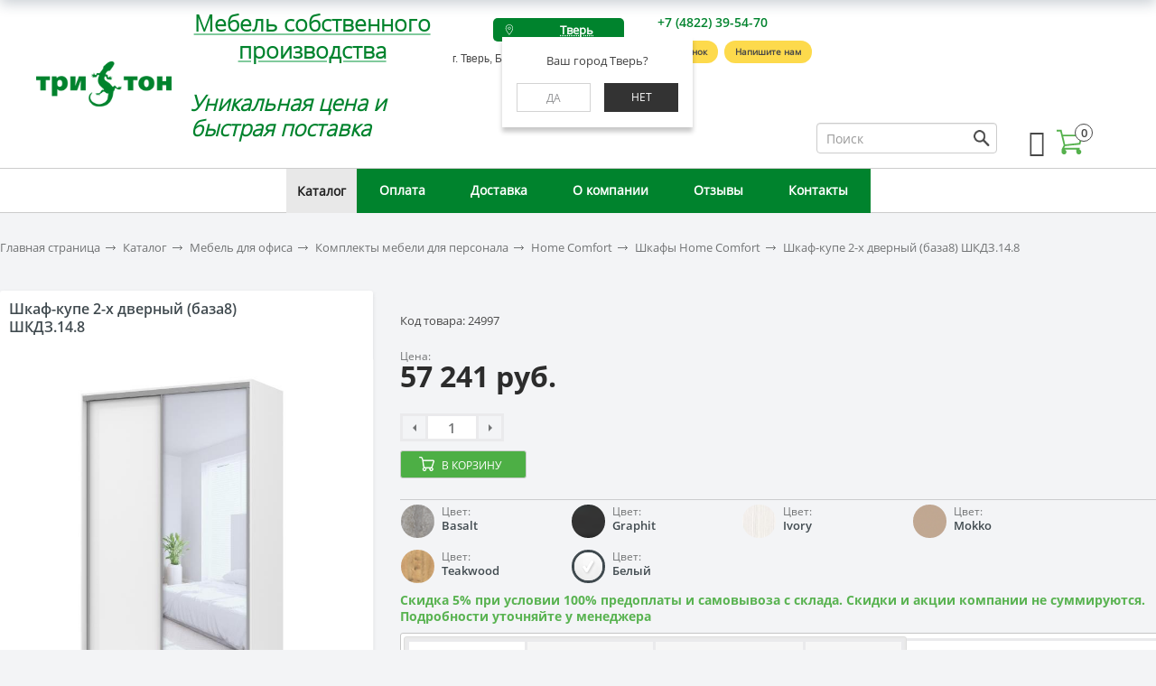

--- FILE ---
content_type: text/html; charset=UTF-8
request_url: https://triton-mebel.ru/catalog/shkafy_home/shkaf_kupe_2_kh_dvernyy_baza8_shkdz_14_8/
body_size: 27850
content:
<!DOCTYPE html>
<html xml:lang="ru" lang="ru">
    <head>

        <meta http-equiv="X-UA-Compatible" content="IE=edge" />
        <meta name="viewport" content="user-scalable=no, initial-scale=1.0, maximum-scale=1.0, width=device-width">
        <link rel="shortcut icon" type="image/x-icon" href="/favicon.ico" />

        <title>Шкаф-купе 2-х дверный (база8) ШКДЗ.14.8 купить по низкой цене в #SOTBIT_REGIONS_UF_TEXT_SOTBIT#</title>

        <meta http-equiv="Content-Type" content="text/html; charset=UTF-8" />
<meta name="keywords" content="Шкаф-купе 2-х дверный (база8) ШКДЗ.14.8, купить Шкаф-купе 2-х дверный (база8) ШКДЗ.14.8 с доставкой" />
<meta name="description" content="Шкаф-купе 2-х дверный (база8) ШКДЗ.14.8" />
<script data-skip-moving="true">(function(w, d) {var v = w.frameCacheVars = {"CACHE_MODE":"HTMLCACHE","storageBlocks":[],"dynamicBlocks":{"LkGdQn":"ebc4e2ec6003","kRacnX":"d41d8cd98f00","bx_basketFKauiI":"90fbb6341327","XEVOpk":"bacb06e91d5f","OhECjo":"d41d8cd98f00","iIjGFB":"a02c35e7a616","fW13iv":"f3ad8e445d08","qVsX9u":"f3ad8e445d08","LwOfHb":"f3ad8e445d08","RvDJtk":"f3ad8e445d08"},"AUTO_UPDATE":true,"AUTO_UPDATE_TTL":120,"version":2};var inv = false;if (v.AUTO_UPDATE === false){if (v.AUTO_UPDATE_TTL && v.AUTO_UPDATE_TTL > 0){var lm = Date.parse(d.lastModified);if (!isNaN(lm)){var td = new Date().getTime();if ((lm + v.AUTO_UPDATE_TTL * 1000) >= td){w.frameRequestStart = false;w.preventAutoUpdate = true;return;}inv = true;}}else{w.frameRequestStart = false;w.preventAutoUpdate = true;return;}}var r = w.XMLHttpRequest ? new XMLHttpRequest() : (w.ActiveXObject ? new w.ActiveXObject("Microsoft.XMLHTTP") : null);if (!r) { return; }w.frameRequestStart = true;var m = v.CACHE_MODE; var l = w.location; var x = new Date().getTime();var q = "?bxrand=" + x + (l.search.length > 0 ? "&" + l.search.substring(1) : "");var u = l.protocol + "//" + l.host + l.pathname + q;r.open("GET", u, true);r.setRequestHeader("BX-ACTION-TYPE", "get_dynamic");r.setRequestHeader("X-Bitrix-Composite", "get_dynamic");r.setRequestHeader("BX-CACHE-MODE", m);r.setRequestHeader("BX-CACHE-BLOCKS", v.dynamicBlocks ? JSON.stringify(v.dynamicBlocks) : "");if (inv){r.setRequestHeader("BX-INVALIDATE-CACHE", "Y");}try { r.setRequestHeader("BX-REF", d.referrer || "");} catch(e) {}if (m === "APPCACHE"){r.setRequestHeader("BX-APPCACHE-PARAMS", JSON.stringify(v.PARAMS));r.setRequestHeader("BX-APPCACHE-URL", v.PAGE_URL ? v.PAGE_URL : "");}r.onreadystatechange = function() {if (r.readyState != 4) { return; }var a = r.getResponseHeader("BX-RAND");var b = w.BX && w.BX.frameCache ? w.BX.frameCache : false;if (a != x || !((r.status >= 200 && r.status < 300) || r.status === 304 || r.status === 1223 || r.status === 0)){var f = {error:true, reason:a!=x?"bad_rand":"bad_status", url:u, xhr:r, status:r.status};if (w.BX && w.BX.ready && b){BX.ready(function() {setTimeout(function(){BX.onCustomEvent("onFrameDataRequestFail", [f]);}, 0);});}w.frameRequestFail = f;return;}if (b){b.onFrameDataReceived(r.responseText);if (!w.frameUpdateInvoked){b.update(false);}w.frameUpdateInvoked = true;}else{w.frameDataString = r.responseText;}};r.send();var p = w.performance;if (p && p.addEventListener && p.getEntries && p.setResourceTimingBufferSize){var e = 'resourcetimingbufferfull';var h = function() {if (w.BX && w.BX.frameCache && w.BX.frameCache.frameDataInserted){p.removeEventListener(e, h);}else {p.setResourceTimingBufferSize(p.getEntries().length + 50);}};p.addEventListener(e, h);}})(window, document);</script>


<link href="/bitrix/css/main/bootstrap.css?1516279660141508" type="text/css"  rel="stylesheet" />
<link href="/bitrix/css/main/font-awesome.css?150486784928777" type="text/css"  rel="stylesheet" />
<link href="/bitrix/css/main/themes/green/style.css?1504867849389" type="text/css"  rel="stylesheet" />
<link href="/bitrix/js/ui/design-tokens/dist/ui.design-tokens.css?176673738226358" type="text/css"  rel="stylesheet" />
<link href="/bitrix/js/ui/fonts/opensans/ui.font.opensans.css?17666705802555" type="text/css"  rel="stylesheet" />
<link href="/bitrix/js/main/popup/dist/main.popup.bundle.css?176673760831694" type="text/css"  rel="stylesheet" />
<link href="/local/templates/triton/components/bitrix/catalog/triton_default/style.css?16601426611122" type="text/css"  rel="stylesheet" />
<link href="/local/templates/triton/components/bitrix/catalog.element/.default/style.css?170841221828361" type="text/css"  rel="stylesheet" />
<link href="/bitrix/components/bitrix/sale.prediction.product.detail/templates/.default/style.css?1537349818381" type="text/css"  rel="stylesheet" />
<link href="/local/templates/triton/components/bitrix/catalog.element/.default/themes/green/style.css?17084122181531" type="text/css"  rel="stylesheet" />
<link href="/local/templates/triton/components/bitrix/catalog.recommended.products/.default/style.css?150486690330239" type="text/css"  rel="stylesheet" />
<link href="/local/templates/triton/components/bitrix/catalog.recommended.products/.default/themes/green/style.css?15048669035713" type="text/css"  rel="stylesheet" />
<link href="/local/templates/triton/components/bitrix/menu/triton_burger/style.css?17667386634056" type="text/css"  data-template-style="true"  rel="stylesheet" />
<link href="/local/templates/triton/components/akari/regions.choose/choose/style.css?16279190346038" type="text/css"  data-template-style="true"  rel="stylesheet" />
<link href="/local/include/search/ajax_search.css?16494310752494" type="text/css"  data-template-style="true"  rel="stylesheet" />
<link href="/local/css/jquery.mCustomScrollbar.min.css?164735627842839" type="text/css"  data-template-style="true"  rel="stylesheet" />
<link href="/local/templates/triton/components/bitrix/sale.basket.basket.line/basket/style.css?15048669034229" type="text/css"  data-template-style="true"  rel="stylesheet" />
<link href="/local/templates/triton/components/bitrix/menu/triton_multilevel/style.css?17667388794768" type="text/css"  data-template-style="true"  rel="stylesheet" />
<link href="/bitrix/templates/.default/ajax/ajax.css?1504867879448" type="text/css"  data-template-style="true"  rel="stylesheet" />
<link href="/local/templates/triton/components/h2o/buyoneclick/.default/style.css?157045395117178" type="text/css"  data-template-style="true"  rel="stylesheet" />
<link href="/bitrix/panel/main/popup.css?176667063622696" type="text/css"  data-template-style="true"  rel="stylesheet" />
<link href="/local/templates/triton/components/bitrix/system.show_message/.default/style.css?164502286667" type="text/css"  data-template-style="true"  rel="stylesheet" />
<link href="/local/templates/triton/styles.css?17670995277320" type="text/css"  data-template-style="true"  rel="stylesheet" />
<link href="/local/templates/triton/template_styles.css?17667411807490" type="text/css"  data-template-style="true"  rel="stylesheet" />
<link href="/local/templates/triton/styles/style.css?1767112809245834" type="text/css"  data-template-style="true"  rel="stylesheet" />
<link href="/local/templates/triton/styles/plugins.css?150486784353001" type="text/css"  data-template-style="true"  rel="stylesheet" />
<script>if(!window.BX)window.BX={};if(!window.BX.message)window.BX.message=function(mess){if(typeof mess==='object'){for(let i in mess) {BX.message[i]=mess[i];} return true;}};</script>
<script>(window.BX||top.BX).message({"JS_CORE_LOADING":"Загрузка...","JS_CORE_NO_DATA":"- Нет данных -","JS_CORE_WINDOW_CLOSE":"Закрыть","JS_CORE_WINDOW_EXPAND":"Развернуть","JS_CORE_WINDOW_NARROW":"Свернуть в окно","JS_CORE_WINDOW_SAVE":"Сохранить","JS_CORE_WINDOW_CANCEL":"Отменить","JS_CORE_WINDOW_CONTINUE":"Продолжить","JS_CORE_H":"ч","JS_CORE_M":"м","JS_CORE_S":"с","JSADM_AI_HIDE_EXTRA":"Скрыть лишние","JSADM_AI_ALL_NOTIF":"Показать все","JSADM_AUTH_REQ":"Требуется авторизация!","JS_CORE_WINDOW_AUTH":"Войти","JS_CORE_IMAGE_FULL":"Полный размер"});</script>

<script src="/bitrix/js/main/core/core.js?1766737690511455"></script>

<script>BX.Runtime.registerExtension({"name":"main.core","namespace":"BX","loaded":true});</script>
<script>BX.setJSList(["\/bitrix\/js\/main\/core\/core_ajax.js","\/bitrix\/js\/main\/core\/core_promise.js","\/bitrix\/js\/main\/polyfill\/promise\/js\/promise.js","\/bitrix\/js\/main\/loadext\/loadext.js","\/bitrix\/js\/main\/loadext\/extension.js","\/bitrix\/js\/main\/polyfill\/promise\/js\/promise.js","\/bitrix\/js\/main\/polyfill\/find\/js\/find.js","\/bitrix\/js\/main\/polyfill\/includes\/js\/includes.js","\/bitrix\/js\/main\/polyfill\/matches\/js\/matches.js","\/bitrix\/js\/ui\/polyfill\/closest\/js\/closest.js","\/bitrix\/js\/main\/polyfill\/fill\/main.polyfill.fill.js","\/bitrix\/js\/main\/polyfill\/find\/js\/find.js","\/bitrix\/js\/main\/polyfill\/matches\/js\/matches.js","\/bitrix\/js\/main\/polyfill\/core\/dist\/polyfill.bundle.js","\/bitrix\/js\/main\/core\/core.js","\/bitrix\/js\/main\/polyfill\/intersectionobserver\/js\/intersectionobserver.js","\/bitrix\/js\/main\/lazyload\/dist\/lazyload.bundle.js","\/bitrix\/js\/main\/polyfill\/core\/dist\/polyfill.bundle.js","\/bitrix\/js\/main\/parambag\/dist\/parambag.bundle.js"]);
</script>
<script>BX.Runtime.registerExtension({"name":"ui.dexie","namespace":"BX.DexieExport","loaded":true});</script>
<script>BX.Runtime.registerExtension({"name":"ls","namespace":"window","loaded":true});</script>
<script>BX.Runtime.registerExtension({"name":"fx","namespace":"window","loaded":true});</script>
<script>BX.Runtime.registerExtension({"name":"fc","namespace":"window","loaded":true});</script>
<script>BX.Runtime.registerExtension({"name":"pull.protobuf","namespace":"BX","loaded":true});</script>
<script>BX.Runtime.registerExtension({"name":"rest.client","namespace":"window","loaded":true});</script>
<script>(window.BX||top.BX).message({"pull_server_enabled":"Y","pull_config_timestamp":1766737630,"shared_worker_allowed":"Y","pull_guest_mode":"N","pull_guest_user_id":0,"pull_worker_mtime":1766737271});(window.BX||top.BX).message({"PULL_OLD_REVISION":"Для продолжения корректной работы с сайтом необходимо перезагрузить страницу."});</script>
<script>BX.Runtime.registerExtension({"name":"pull.client","namespace":"BX","loaded":true});</script>
<script>BX.Runtime.registerExtension({"name":"pull","namespace":"window","loaded":true});</script>
<script>BX.Runtime.registerExtension({"name":"ui.design-tokens","namespace":"window","loaded":true});</script>
<script>BX.Runtime.registerExtension({"name":"ui.fonts.opensans","namespace":"window","loaded":true});</script>
<script>BX.Runtime.registerExtension({"name":"main.popup","namespace":"BX.Main","loaded":true});</script>
<script>BX.Runtime.registerExtension({"name":"popup","namespace":"window","loaded":true});</script>
<script type="extension/settings" data-extension="currency.currency-core">{"region":"ru"}</script>
<script>BX.Runtime.registerExtension({"name":"currency.currency-core","namespace":"BX.Currency","loaded":true});</script>
<script>BX.Runtime.registerExtension({"name":"currency","namespace":"window","loaded":true});</script>
<script>BX.Runtime.registerExtension({"name":"main.pageobject","namespace":"BX","loaded":true});</script>
<script>(window.BX||top.BX).message({"JS_CORE_LOADING":"Загрузка...","JS_CORE_NO_DATA":"- Нет данных -","JS_CORE_WINDOW_CLOSE":"Закрыть","JS_CORE_WINDOW_EXPAND":"Развернуть","JS_CORE_WINDOW_NARROW":"Свернуть в окно","JS_CORE_WINDOW_SAVE":"Сохранить","JS_CORE_WINDOW_CANCEL":"Отменить","JS_CORE_WINDOW_CONTINUE":"Продолжить","JS_CORE_H":"ч","JS_CORE_M":"м","JS_CORE_S":"с","JSADM_AI_HIDE_EXTRA":"Скрыть лишние","JSADM_AI_ALL_NOTIF":"Показать все","JSADM_AUTH_REQ":"Требуется авторизация!","JS_CORE_WINDOW_AUTH":"Войти","JS_CORE_IMAGE_FULL":"Полный размер"});</script>
<script>BX.Runtime.registerExtension({"name":"window","namespace":"window","loaded":true});</script>
<script>BX.Runtime.registerExtension({"name":"jquery","namespace":"window","loaded":true});</script>
<script>(window.BX||top.BX).message({"LANGUAGE_ID":"ru","FORMAT_DATE":"DD.MM.YYYY","FORMAT_DATETIME":"DD.MM.YYYY HH:MI:SS","COOKIE_PREFIX":"BITRIX_SM","SERVER_TZ_OFFSET":"10800","UTF_MODE":"Y","SITE_ID":"s1","SITE_DIR":"\/"});</script>


<script src="/bitrix/js/ui/dexie/dist/dexie.bundle.js?1766737638218847"></script>
<script src="/bitrix/js/main/core/core_ls.js?17667375704201"></script>
<script src="/bitrix/js/main/core/core_fx.js?150486787816888"></script>
<script src="/bitrix/js/main/core/core_frame_cache.js?176673763916945"></script>
<script src="/bitrix/js/pull/protobuf/protobuf.js?1644606963274055"></script>
<script src="/bitrix/js/pull/protobuf/model.js?164460696370928"></script>
<script src="/bitrix/js/rest/client/rest.client.js?176666929317414"></script>
<script src="/bitrix/js/pull/client/pull.client.js?176673727183861"></script>
<script src="/bitrix/js/main/popup/dist/main.popup.bundle.js?1766737760119952"></script>
<script src="/bitrix/js/currency/currency-core/dist/currency-core.bundle.js?17667371928800"></script>
<script src="/bitrix/js/currency/core_currency.js?17667371921181"></script>
<script src="/bitrix/js/main/ajax.js?150486787735509"></script>
<script src="/bitrix/js/main/pageobject/dist/pageobject.bundle.js?1766737690999"></script>
<script src="/bitrix/js/main/core/core_window.js?176673743298766"></script>
<script src="/bitrix/js/main/jquery/jquery-1.12.4.min.js?176667059697163"></script>
<script>
					(function () {
						"use strict";

						var counter = function ()
						{
							var cookie = (function (name) {
								var parts = ("; " + document.cookie).split("; " + name + "=");
								if (parts.length == 2) {
									try {return JSON.parse(decodeURIComponent(parts.pop().split(";").shift()));}
									catch (e) {}
								}
							})("BITRIX_CONVERSION_CONTEXT_s1");

							if (cookie && cookie.EXPIRE >= BX.message("SERVER_TIME"))
								return;

							var request = new XMLHttpRequest();
							request.open("POST", "/bitrix/tools/conversion/ajax_counter.php", true);
							request.setRequestHeader("Content-type", "application/x-www-form-urlencoded");
							request.send(
								"SITE_ID="+encodeURIComponent("s1")+
								"&sessid="+encodeURIComponent(BX.bitrix_sessid())+
								"&HTTP_REFERER="+encodeURIComponent(document.referrer)
							);
						};

						if (window.frameRequestStart === true)
							BX.addCustomEvent("onFrameDataReceived", counter);
						else
							BX.ready(counter);
					})();
				</script>



<script src="/local/templates/triton/scripts/libs/jquery-2.1.1.min.js?150486784384245"></script>
<script src="/local/templates/triton/scripts/libs/jquery.formstyler.min.js?150486784319139"></script>
<script src="/local/templates/triton/scripts/libs/slick.min.js?150486784340461"></script>
<script src="/local/templates/triton/scripts/libs/jquery-ui.min.js?1504867843253668"></script>
<script src="/local/templates/triton/scripts/libs/jquery.fancybox.js?150486784348706"></script>
<script src="/local/templates/triton/scripts/libs/jquery.jscrollpane.min.js?150486784314327"></script>
<script src="/local/templates/triton/scripts/libs/jquery.mousewheel.min.js?15048678432771"></script>
<script src="/local/templates/triton/scripts/libs/jquery.arcticmodal-0.3.min.js?15048678436118"></script>
<script src="/local/templates/triton/scripts/libs/jquery.placeholder.min.js?15048678433289"></script>
<script src="/local/templates/triton/scripts/libs/jquery.cookie.js?15048678433121"></script>
<script src="/local/templates/triton/scripts/libs/bootstrap.js?1731162646131637"></script>
<script src="/local/templates/triton/scripts/main.js?176673882537267"></script>
<script src="/local/templates/triton/scripts/libs/oneclick.js?17311626461631"></script>
<script src="/local/templates/triton/scripts/libs/lazyload.min.js?15571385262012"></script>
<script src="/local/templates/triton/components/bitrix/menu/triton_burger/script.js?16491639891705"></script>
<script src="/local/templates/triton/components/akari/regions.choose/choose/script.js?16491639895268"></script>
<script src="/local/templates/triton/components/akari/regions.choose/choose/js/horsey.min.js?162791912330447"></script>
<script src="/local/include/search/ajax_search.js?16473562781730"></script>
<script src="/local/js/jquery.mCustomScrollbar.js?164735627892961"></script>
<script src="/local/templates/triton/components/bitrix/sale.basket.basket.line/basket/script.js?15048669035292"></script>
<script src="/local/templates/triton/components/bitrix/menu/triton_multilevel/script.js?1649163989470"></script>
<script src="/local/templates/triton/components/h2o/buyoneclick/.default/script.js?157020173317368"></script>
<script src="/bitrix/components/h2o/buyoneclick/templates/.default/jquery.maskedinput.min.js?15725261004319"></script>
<script src="/local/templates/triton/components/bitrix/catalog.element/.default/script.js?170841221888651"></script>
<script src="/bitrix/components/bitrix/sale.prediction.product.detail/templates/.default/script.js?1504867844579"></script>
<script src="/local/templates/triton/components/bitrix/catalog.recommended.products/.default/script.js?166151119632870"></script>


        
        <script type="text/javascript">
            triton = {template_path: "/local/templates/triton"};
        </script>

        <meta name="yandex-verification" content="28236e5f30c4d112" />



        
        
        
        <meta name="google-site-verification" content="ez1Ak0qsAdnmQib-uiIe09fbm7qIveaTI4Ub0Yw6bQY" />
        <meta name="google-site-verification" content="8dsPn6Ez9BS0PRzcFB92m27wYvnsX_mR8b32dbVM_i4" />

        <script type="text/javascript">
            (function (d, w) {
            var n = d.getElementsByTagName("script")[0],
            s = d.createElement("script");
            s.type = "text/javascript";
            s.async = true;
            s.src = "https://qoopler.ru/index.php?ref="+d.referrer+"&page=" + encodeURIComponent(w.location.href);
            n.parentNode.insertBefore(s, n);
            })(document, window);
        </script>

        <script type="text/javascript" >
            setTimeout(() => {
                (function(m,e,t,r,i,k,a){m[i]=m[i]||function(){(m[i].a=m[i].a||[]).push(arguments)};
                    m[i].l=1*new Date();k=e.createElement(t),a=e.getElementsByTagName(t)[0],k.async=1,k.src=r,a.parentNode.insertBefore(k,a)})
                (window, document, "script", "https://mc.yandex.ru/metrika/tag.js", "ym");

                ym(46420521, "init", {
                    clickmap:true,
                    trackLinks:true,
                    accurateTrackBounce:true
                });
            }, 7000);

        </script>
		<style>
			.header-basket .profile-icon {
				display: none;
			}
		</style>
</head>
<body>

    <noscript>
        <div>
            <img src="https://mc.yandex.ru/watch/46420521" style="position:absolute; left:-9999px;" alt="" />
        </div>
    </noscript>

    <div id="panel"></div>

        <div id="sticky" class="sticky-element">

            <div class="sticky-anchor"></div>

            <div class="sticky-content">

                <header class="header">
                    <div class="center-header-wrapper">

                        <div class="clr header-align">

                            <div class="header-container m-20-right">

                                <div id="bxdynamic_LkGdQn_start" style="display:none"></div>
<nav class="triton-burger">

    <div class="hamburger-menu">

        <input id="menu__toggle" type="checkbox" />
        <label class="menu__btn" for="menu__toggle">
        <span></span>
        </label>

        <div class="menu__box">

            <div class="hamburger-info"> <!-- город, телефон, обратный звонок -->
            
                                <div class="select-city-wrap-burger">
                    <div class="select-city__block">
                        <span class="chosen select-city__block__text-city-no-open"></span>
                    </div>
                    
                </div>

                <div class="hamburger-phone">
                                            <a class="zphone" href="tel:88005119091">
                            +7 (800) 511-90-91
                        </a>

                    
                    <a href="#" class="header-btn-callback btn-recall">Заказать звонок</a>
                </div>          

            </div>
		<ul>
                
                    
                    
                                                    <li class="parent-level"><a href="/catalog/" class="root-item-selected parent_item menu__item">Каталог</a>
                                <ul>
                        
                    
                    
                
                    
                    
                        
                                                            <li><a class="menu__item" href="/catalog/spetspredlozheniya/">Спецпредложения</a></li>
                            
                        
                    
                    
                
                    
                    
                        
                                                            <li><a class="menu__item" href="/catalog/novinki/">Новинки</a></li>
                            
                        
                    
                    
                
                    
                    
                        
                                                            <li><a class="menu__item" href="/catalog/mebel_dlya_ofisa/">Мебель для офиса</a></li>
                            
                        
                    
                    
                
                    
                    
                        
                                                            <li><a class="menu__item" href="/catalog/kabinety_rukovoditeley/">Кабинеты руководителей</a></li>
                            
                        
                    
                    
                
                    
                    
                        
                                                            <li><a class="menu__item" href="/catalog/ofisnye_kresla/">Офисные кресла</a></li>
                            
                        
                    
                    
                
                    
                    
                        
                                                            <li><a class="menu__item" href="/catalog/kompyuternye_kresla/">Компьютерные кресла</a></li>
                            
                        
                    
                    
                
                    
                    
                        
                                                            <li><a class="menu__item" href="/catalog/myagkaya_mebel_dlya_ofisa/">Мягкая мебель для офиса</a></li>
                            
                        
                    
                    
                
                    
                    
                        
                                                            <li><a class="menu__item" href="/catalog/tovary_dlya_ofisa/">Товары для офиса</a></li>
                            
                        
                    
                    
                
                    
                    
                        
                                                            <li><a class="menu__item" href="/catalog/meditsinskaya_mebel/">Медицинская мебель</a></li>
                            
                        
                    
                    
                
                    
                    
                        
                                                            <li><a class="menu__item" href="/catalog/metallicheskaya_mebel_i_seyfy/">Металлическая мебель</a></li>
                            
                        
                    
                    
                
                    
                    
                        
                                                            <li><a class="menu__item" href="/catalog/seyfy/">Сейфы</a></li>
                            
                        
                    
                    
                
                    
                    
                        
                                                            <li><a class="menu__item" href="/catalog/dekorativnye_reechnye_paneli_woodnel/">Декоративные реечные панели Woodnel</a></li>
                            
                        
                    
                    
                
                    
                    
                        
                                                            <li><a class="menu__item" href="/catalog/mebel_dlya_aktovogo_zala/">Мебель для актового зала</a></li>
                            
                        
                    
                    
                
                    
                    
                        
                                                            <li><a class="menu__item" href="/catalog/mebel_dlya_doma/">Мебель для дома</a></li>
                            
                        
                    
                    
                
                    
                    
                        
                                                            <li><a class="menu__item" href="/catalog/mebel_dlya_razdevalok/">Мебель для раздевалок</a></li>
                            
                        
                    
                    
                
                    
                    
                        
                                                            <li><a class="menu__item" href="/catalog/mebel_dlya_uchitelskoy/">Мебель для учительской</a></li>
                            
                        
                    
                    
                
                    
                    
                        
                                                            <li><a class="menu__item" href="/catalog/ofisnye_kukhni/">Офисные кухни</a></li>
                            
                        
                    
                    
                
                    
                    
                        
                                                            <li><a class="menu__item" href="/catalog/peregorodki_ekrany/">Перегородки, экраны</a></li>
                            
                        
                    
                    
                
                    
                    
                        
                                                            <li><a class="menu__item" href="/catalog/teatralnye_kresla/">Театральные кресла</a></li>
                            
                        
                    
                    
                
                    
                    
                        
                                                            <li><a class="menu__item" href="/catalog/stoly_dlya_peregovorov/">Столы для переговоров</a></li>
                            
                        
                    
                    
                
                    
                    
                        
                                                            <li><a class="menu__item" href="/catalog/shkolnaya_mebel/">Школьная мебель</a></li>
                            
                        
                    
                    
                
                    
                    
                        
                                                            <li><a class="menu__item" href="/catalog/stoyki_resepshn/">Стойки ресепшн</a></li>
                            
                        
                    
                    
                
                    
                    
                        
                                                            <li><a class="menu__item" href="/catalog/barnye_stulya/">Барные стулья</a></li>
                            
                        
                    
                    
                
                    
                    
                        
                                                            <li><a class="menu__item" href="/catalog/mebel_dlya_gostinits_i_oteley/">Мебель для гостиниц и отелей</a></li>
                            
                        
                    
                    
                
                    
                    
                        
                                                            <li><a class="menu__item" href="/catalog/mebel_dlya_bibliotek_i_domov_kultury_1/">Мебель для библиотек и домов культуры</a></li>
                            
                        
                    
                    
                
                    
                    
                        
                                                            <li><a class="menu__item" href="/catalog/sudebnaya_mebel/">Судебная мебель</a></li>
                            
                        
                    
                    
                
                    
                    
                        
                                                            <li><a class="menu__item" href="/catalog/mebel_sobstvennogo_proizvodstva/">Мебель собственного производства</a></li>
                            
                        
                    
                    
                
                                            </ul></li>                    
                    
                        
                                                            <li><a href="/about/payment/" class="menu__item">Оплата</a></li>
                            
                        
                    
                    
                
                    
                    
                        
                                                            <li><a href="/about/delivery/" class="menu__item">Доставка</a></li>
                            
                        
                    
                    
                
                    
                    
                        
                                                            <li><a href="/about/" class="menu__item">О компании</a></li>
                            
                        
                    
                    
                
                    
                    
                        
                                                            <li><a href="/about/reviews/" class="menu__item">Отзывы</a></li>
                            
                        
                    
                    
                
                    
                    
                        
                                                            <li><a href="/about/contacts/" class="menu__item">Контакты</a></li>
                            
                        
                    
                    
                
                		</ul>
            <div class="second-nav">
				<ul>
					<li class="second-level"><a class="second__item profile-ico" href="#">Личный кабинет</a></li>
					<li class="second-level"><a class="second__item cart-ico" href="#">Корзина</a></li>
				</ul>
            </div>

            <div class="hamburger-contact">

                <div>
                    <h4>Контактная информация</h4>
                </div>

                <div class="footer__address">
                    Тверь, Беляковский переулок, 46                </div>

                <div class="footer__timetable">Пн-Пт с 09:00 до 18:00; Сб,Вс – выходной</div>

                <div class="footer__phones">

                                    <a class="zphone" href="tel:88005119091">
                        +7 (800) 511-90-91
                    </a>
                
                </div>

                <div class="footer__mail">
                                            <a href="mailto:tver@triton-mebel.ru">tver@triton-mebel.ru</a>
                    
                </div>

            </div>

		</div>
    </div>

</nav><div id="bxdynamic_LkGdQn_end" style="display:none"></div>
                                <div class="logo">
                                    <a href="/" class="header-logo">
                                        <img src="/local/templates/triton/images/logo_triton1.png" alt="Тритон Мебель - типовая мебель и по вашим размерам">                                    </a>
                                </div>

                            </div>

                            <div class="slogan m-20-right">
								<a href="/catalog/mebel_sobstvennogo_proizvodstva/" class="slogan__link"> </a>
<h2><b><a href="/catalog/mebel_sobstvennogo_proizvodstva/" class="slogan__link"><span style="color: #81ca9d;"><u> <span style="color: #00832d;">Мебель собственного производства</span></u></span></a></b></h2>
 <span style="color: #00832d;"> </span><span style="color: #00832d;"> </span><span style="color: #00832d;"> </span>
<h3><span style="color: #00832d;"> </span><i><span style="color: #81ca9d;"><b> <span style="color: #00832d;">Уникальная цена и быстрая поставка</span></b></span></i></h3>
 <a href="/catalog/mebel_sobstvennogo_proizvodstva/" class="slogan__link"> </a>                            </div>

                            <div class="header-address">
                                <div class="header-row">
                                    <div id="bxdynamic_kRacnX_start" style="display:none"></div><div id="bxdynamic_kRacnX_end" style="display:none"></div>
                                                                                                                <div class="city-info sotbit">
                                            <p class="address h-info">
                                                г. Тверь, Беляковский пер., д. 46А                                             </p>
                                        </div>

                                                                    </div>
                            </div>

                            <div class="header-info">
                                <div class="header-row">
                                    <div class="header-info">
                                        <div class="header-phone">
                                                                                            <a class="zphone" href="tel:74822395470">
                                                    +7 (4822) 39-54-70                                                </a>

                                                                                    </div>
                                        <div class="header--callback">
                                          <a href="javascript:void(0);" class="header-btn-callback btn-recall">Заказать звонок</a>
                                          <a href="javascript:void(0);" class="btn-form-b24 header-btn-callback">Напишите нам</a>
                                        </div>
                                      </div>
                                </div>

                            </div>

                                                        <div class="header-second-row">
                                <div class="header-search col-lg-1 col-md-2 col-sm-10 col-xs-8 col-lg-offset-1">
                                    
<form class="lv-search" action="/search/index.php">
            <input type="search" class="form-control lv-input" maxlength="50" size="15" value="" name="q" id="q" autocomplete="off" placeholder="Поиск">
    &nbsp;
    
</form>
                                </div>

                                <div class="header-basket">
                                    <div class="header-row">
                                        <script>
var bx_basketFKauiI = new BitrixSmallCart;
</script>
<div id="bx_basketFKauiI" class="bx-basket bx-opener">                <a href="#" class="top-enter__link profile-icon"><i class="fa fa-user" aria-hidden="true"></i></a>
                				
<a href="/personal/cart/" class="hc-icon">
           <div class="hc-counter">0</div> 
        </a>
   
</div>
<script type="text/javascript">
	bx_basketFKauiI.siteId       = 's1';
	bx_basketFKauiI.cartId       = 'bx_basketFKauiI';
	bx_basketFKauiI.ajaxPath     = '/bitrix/components/bitrix/sale.basket.basket.line/ajax.php';
	bx_basketFKauiI.templateName = 'basket';
	bx_basketFKauiI.arParams     =  {'HIDE_ON_BASKET_PAGES':'Y','PATH_TO_BASKET':'/personal/cart/','PATH_TO_ORDER':'/personal/order/make/','PATH_TO_PERSONAL':'/personal/','PATH_TO_PROFILE':'/personal/','PATH_TO_REGISTER':'/login/','POSITION_FIXED':'N','SHOW_AUTHOR':'N','SHOW_EMPTY_VALUES':'Y','SHOW_NUM_PRODUCTS':'Y','SHOW_PERSONAL_LINK':'N','SHOW_PRODUCTS':'N','SHOW_TOTAL_PRICE':'Y','CACHE_TYPE':'A','SHOW_REGISTRATION':'N','PATH_TO_AUTHORIZE':'/login/','SHOW_DELAY':'Y','SHOW_NOTAVAIL':'Y','SHOW_IMAGE':'Y','SHOW_PRICE':'Y','SHOW_SUMMARY':'Y','POSITION_VERTICAL':'top','POSITION_HORIZONTAL':'right','MAX_IMAGE_SIZE':'70','AJAX':'N','~HIDE_ON_BASKET_PAGES':'Y','~PATH_TO_BASKET':'/personal/cart/','~PATH_TO_ORDER':'/personal/order/make/','~PATH_TO_PERSONAL':'/personal/','~PATH_TO_PROFILE':'/personal/','~PATH_TO_REGISTER':'/login/','~POSITION_FIXED':'N','~SHOW_AUTHOR':'N','~SHOW_EMPTY_VALUES':'Y','~SHOW_NUM_PRODUCTS':'Y','~SHOW_PERSONAL_LINK':'N','~SHOW_PRODUCTS':'N','~SHOW_TOTAL_PRICE':'Y','~CACHE_TYPE':'A','~SHOW_REGISTRATION':'N','~PATH_TO_AUTHORIZE':'/login/','~SHOW_DELAY':'Y','~SHOW_NOTAVAIL':'Y','~SHOW_IMAGE':'Y','~SHOW_PRICE':'Y','~SHOW_SUMMARY':'Y','~POSITION_VERTICAL':'top','~POSITION_HORIZONTAL':'right','~MAX_IMAGE_SIZE':'70','~AJAX':'N','cartId':'bx_basketFKauiI'}; // TODO \Bitrix\Main\Web\Json::encode
	bx_basketFKauiI.closeMessage = 'Скрыть';
	bx_basketFKauiI.openMessage  = 'Раскрыть';
	bx_basketFKauiI.activate();
</script>                                    </div>
                                </div>

                            </div>

                        </div>

                    </div>

                </header>

            </div>

            <div id="bxdynamic_XEVOpk_start" style="display:none"></div>

<div class="wrapper-menu">
	<ul id="horizontal-multilevel-menu">

	
		
		
							<li class="parent-level"><a href="/catalog/" class="root-item-selected">Каталог</a>
					<ul>
			
		
		
	
		
		
							<li><a href="/catalog/spetspredlozheniya/" class="parent">Спецпредложения</a>
					<ul>
			
		
		
	
		
		
			
									<li><a href="/catalog/kresla_novinki/">Кресла Новинки</a></li>
				
			
		
		
	
		
		
			
									<li><a href="/catalog/serii_nashego_proizvodstva/">Серии нашего производства</a></li>
				
			
		
		
	
		
		
			
									<li><a href="/catalog/spetspredlozheniya_kabinetov_rukovoditeley/">Спецпредложения кабинетов руководителей</a></li>
				
			
		
		
	
		
		
			
									<li><a href="/catalog/spetspredlozheniya_mebeli_dlya_ofisa/">Спецпредложения мебели для офиса</a></li>
				
			
		
		
	
		
		
			
									<li><a href="/catalog/spetspredlozheniya_myagkoy_mebeli_dlya_ofisa/">Спецпредложения мягкой мебели для офиса</a></li>
				
			
		
		
	
		
		
			
									<li><a href="/catalog/spetspredlozheniya_ofisnykh_kresel/">Спецпредложения офисных кресел</a></li>
				
			
		
		
	
		
		
			
									<li><a href="/catalog/spetspredlozheniya_ofisnykh_kukhon/">Спецпредложения офисных кухонь</a></li>
				
			
		
		
	
		
		
			
									<li><a href="/catalog/spetspredlozheniya_rukovoditelskikh_kresel/">Спецпредложения руководительских кресел</a></li>
				
			
		
		
	
		
		
			
									<li><a href="/catalog/spetspredlozheniya_stoyek_resepshn/">Спецпредложения стойек ресепшн</a></li>
				
			
		
		
	
					</ul></li>		
		
			
									<li><a href="/catalog/novinki/">Новинки</a></li>
				
			
		
		
	
		
		
							<li><a href="/catalog/mebel_dlya_ofisa/" class="parent">Мебель для офиса</a>
					<ul>
			
		
		
	
		
		
			
									<li><a href="/catalog/komplekty_mebeli_dlya_personala/">Комплекты мебели для персонала</a></li>
				
			
		
		
	
		
		
			
									<li><a href="/catalog/stoly_dlya_ofisa/">Столы для офиса</a></li>
				
			
		
		
	
		
		
			
									<li><a href="/catalog/pristavki_dlya_stolov/">Приставки для столов</a></li>
				
			
		
		
	
		
		
			
									<li><a href="/catalog/ofisnye_tumby/">Офисные тумбы</a></li>
				
			
		
		
	
		
		
			
									<li><a href="/catalog/shkafy_dlya_ofisa/">Шкафы для офиса</a></li>
				
			
		
		
	
		
		
			
									<li><a href="/catalog/ekrany_dlya_stolov/">Экраны для столов</a></li>
				
			
		
		
	
		
		
			
									<li><a href="/catalog/dveri_dlya_shkafov/">Двери для шкафов</a></li>
				
			
		
		
	
		
		
			
									<li><a href="/catalog/bench_sistemy_dlya_ofisa/">Бэнч-системы для офиса</a></li>
				
			
		
		
	
		
		
			
									<li><a href="/catalog/polki_dlya_ofisa/">Полки для офиса</a></li>
				
			
		
		
	
		
		
			
									<li><a href="/catalog/paneli_dlya_stolov/">Панели для столов</a></li>
				
			
		
		
	
		
		
			
									<li><a href="/catalog/stoleshnitsy_dlya_personala/">Столешницы</a></li>
				
			
		
		
	
		
		
			
									<li><a href="/catalog/aksessuary_dlya_mebeli/">Аксессуары для мебели</a></li>
				
			
		
		
	
					</ul></li>		
		
							<li><a href="/catalog/kabinety_rukovoditeley/" class="parent">Кабинеты руководителей</a>
					<ul>
			
		
		
	
		
		
			
									<li><a href="/catalog/komplekty_kabinetov_rukovoditeley/">Комплекты кабинетов руководителей</a></li>
				
			
		
		
	
		
		
			
									<li><a href="/catalog/pristavki_dlya_kabinetov/">Приставки для кабинетов</a></li>
				
			
		
		
	
		
		
			
									<li><a href="/catalog/stoly_dlya_rukovoditeley/">Столы для руководителей</a></li>
				
			
		
		
	
		
		
			
									<li><a href="/catalog/tumby_dlya_kabinetov/">Тумбы для кабинетов</a></li>
				
			
		
		
	
		
		
			
									<li><a href="/catalog/shkafy_dlya_rukovoditeley/">Шкафы для руководителей</a></li>
				
			
		
		
	
		
		
			
									<li><a href="/catalog/bench_sistemy_dlya_rukovoditeley/">Бэнч-системы</a></li>
				
			
		
		
	
		
		
			
									<li><a href="/catalog/ekrany_dlya_kabinetov/">Экраны для кабинетов</a></li>
				
			
		
		
	
		
		
			
									<li><a href="/catalog/dveri_dlya_shkafov_rukovoditeley/">Двери для шкафов руководителей</a></li>
				
			
		
		
	
					</ul></li>		
		
							<li><a href="/catalog/ofisnye_kresla/" class="parent">Офисные кресла</a>
					<ul>
			
		
		
	
		
		
			
									<li><a href="/catalog/kresla_dlya_personala/">Кресла для персонала</a></li>
				
			
		
		
	
		
		
			
									<li><a href="/catalog/kresla_dlya_rukovoditeley/">Кресла для руководителей</a></li>
				
			
		
		
	
		
		
			
									<li><a href="/catalog/konferents_kresla/">Конференц-кресла</a></li>
				
			
		
		
	
		
		
			
									<li><a href="/catalog/ofisnye_stulya/">Офисные стулья</a></li>
				
			
		
		
	
		
		
			
									<li><a href="/catalog/mnogomestnye_sektsii_i_banketki/">Многоместные секции и банкетки</a></li>
				
			
		
		
	
		
		
			
									<li><a href="/catalog/komplektuyushchie_dlya_kresel/">Комплектующие для кресел</a></li>
				
			
		
		
	
					</ul></li>		
		
							<li><a href="/catalog/kompyuternye_kresla/" class="parent">Компьютерные кресла</a>
					<ul>
			
		
		
	
		
		
			
									<li><a href="/catalog/detskie_kompyuternye_kresla/">Детские компьютерные кресла</a></li>
				
			
		
		
	
		
		
			
									<li><a href="/catalog/igrovye_kresla/">Игровые кресла</a></li>
				
			
		
		
	
					</ul></li>		
		
							<li><a href="/catalog/myagkaya_mebel_dlya_ofisa/" class="parent">Мягкая мебель для офиса</a>
					<ul>
			
		
		
	
		
		
			
									<li><a href="/catalog/ofisnye_pufy/">Офисные пуфы</a></li>
				
			
		
		
	
		
		
			
									<li><a href="/catalog/myagkie_kresla/">Мягкие кресла</a></li>
				
			
		
		
	
		
		
			
									<li><a href="/catalog/ofisnye_divany/">Офисные диваны</a></li>
				
			
		
		
	
		
		
			
									<li><a href="/catalog/ofisnye_banketki/">Офисные банкетки</a></li>
				
			
		
		
	
		
		
			
									<li><a href="/catalog/stoliki/">Столики</a></li>
				
			
		
		
	
		
		
			
									<li><a href="/catalog/aksessuary_dlya_myagkoy_mebeli/">Аксессуары для мягкой мебели</a></li>
				
			
		
		
	
					</ul></li>		
		
							<li><a href="/catalog/tovary_dlya_ofisa/" class="parent">Товары для офиса</a>
					<ul>
			
		
		
	
		
		
			
									<li><a href="/catalog/zhurnalnye_stoliki/">Журнальные столики</a></li>
				
			
		
		
	
		
		
			
									<li><a href="/catalog/veshalki/">Вешалки</a></li>
				
			
		
		
	
		
		
			
									<li><a href="/catalog/obuvnitsy/">Обувницы</a></li>
				
			
		
		
	
		
		
			
									<li><a href="/catalog/etazherki/">Этажерки</a></li>
				
			
		
		
	
		
		
			
									<li><a href="/catalog/tumby_pod_televizor/">Тумбы под телевизор</a></li>
				
			
		
		
	
		
		
			
									<li><a href="/catalog/tsvetochnitsy/">Цветочницы</a></li>
				
			
		
		
	
		
		
			
									<li><a href="/catalog/urny/">Урны</a></li>
				
			
		
		
	
		
		
			
									<li><a href="/catalog/zerkala/">Зеркала</a></li>
				
			
		
		
	
		
		
			
									<li><a href="/catalog/stendy_i_oborudovanie/">Стенды и оборудование</a></li>
				
			
		
		
	
					</ul></li>		
		
							<li><a href="/catalog/meditsinskaya_mebel/" class="parent">Медицинская мебель</a>
					<ul>
			
		
		
	
		
		
			
									<li><a href="/catalog/aptechki_kushetki/">Аптечки, кушетки</a></li>
				
			
		
		
	
		
		
			
									<li><a href="/catalog/seyfy_termostaty/">Сейфы-термостаты</a></li>
				
			
		
		
	
		
		
			
									<li><a href="/catalog/meditsinskie_shkafy/">Медицинские шкафы</a></li>
				
			
		
		
	
		
		
			
									<li><a href="/catalog/meditsinskie_stoliki/">Медицинские столики</a></li>
				
			
		
		
	
		
		
			
									<li><a href="/catalog/tumby_meditsinskie_podkatnye/">Тумбы медицинские подкатные</a></li>
				
			
		
		
	
		
		
			
									<li><a href="/catalog/meditsinskie_shkafy_dlya_razdevalok/">Медицинские шкафы для раздевалок</a></li>
				
			
		
		
	
		
		
			
									<li><a href="/catalog/meditsinskie_shtativy/">Медицинские штативы</a></li>
				
			
		
		
	
					</ul></li>		
		
							<li><a href="/catalog/metallicheskaya_mebel_i_seyfy/" class="parent">Металлическая мебель</a>
					<ul>
			
		
		
	
		
		
			
									<li><a href="/catalog/kartoteki/">Картотеки</a></li>
				
			
		
		
	
		
		
			
									<li><a href="/catalog/metallicheskie_shkafy_dlya_ofisa_1/">Металлические шкафы для офиса</a></li>
				
			
		
		
	
		
		
			
									<li><a href="/catalog/shkafy_dlya_razdevalok/">Шкафы для раздевалок</a></li>
				
			
		
		
	
		
		
			
									<li><a href="/catalog/prochie_shkafy/">Прочие шкафы</a></li>
				
			
		
		
	
		
		
			
									<li><a href="/catalog/stellazhi/">Стеллажи</a></li>
				
			
		
		
	
		
		
			
									<li><a href="/catalog/depozitnye_yacheyki/">Депозитные ячейки</a></li>
				
			
		
		
	
		
		
			
									<li><a href="/catalog/tempokassa/">Темпокасса</a></li>
				
			
		
		
	
		
		
			
									<li><a href="/catalog/proizvodstvennaya_mebel/">Производственная мебель</a></li>
				
			
		
		
	
		
		
			
									<li><a href="/catalog/obuvnitsy_metallicheskie/">Обувницы металлические</a></li>
				
			
		
		
	
		
		
			
									<li><a href="/catalog/garderobnye_sistemy_1/">Гардеробные системы</a></li>
				
			
		
		
	
					</ul></li>		
		
							<li><a href="/catalog/seyfy/" class="parent">Сейфы</a>
					<ul>
			
		
		
	
		
		
			
									<li><a href="/catalog/metallicheskie_seyfy/">Металлические сейфы</a></li>
				
			
		
		
	
		
		
			
									<li><a href="/catalog/oruzheynye_seyfy/">Оружейные сейфы</a></li>
				
			
		
		
	
		
		
			
									<li><a href="/catalog/aktsiya_na_seyfy/">Акция на сейфы</a></li>
				
			
		
		
	
					</ul></li>		
		
							<li><a href="/catalog/dekorativnye_reechnye_paneli_woodnel/" class="parent">Декоративные реечные панели Woodnel</a>
					<ul>
			
		
		
	
		
		
			
									<li><a href="/catalog/paneli_s/">Панели S</a></li>
				
			
		
		
	
		
		
			
									<li><a href="/catalog/paneli_m/">Панели M</a></li>
				
			
		
		
	
		
		
			
									<li><a href="/catalog/paneli_l/">Панели L</a></li>
				
			
		
		
	
		
		
			
									<li><a href="/catalog/paneli_xl/">Панели XL</a></li>
				
			
		
		
	
					</ul></li>		
		
			
									<li><a href="/catalog/mebel_dlya_aktovogo_zala/">Мебель для актового зала</a></li>
				
			
		
		
	
		
		
							<li><a href="/catalog/mebel_dlya_doma/" class="parent">Мебель для дома</a>
					<ul>
			
		
		
	
		
		
			
									<li><a href="/catalog/domashnie_kabinety/">Домашние кабинеты</a></li>
				
			
		
		
	
		
		
			
									<li><a href="/catalog/kompyuternye_stoly/">Компьютерные столы</a></li>
				
			
		
		
	
		
		
			
									<li><a href="/catalog/obedennye_stoly/">Обеденные столы</a></li>
				
			
		
		
	
		
		
			
									<li><a href="/catalog/servirovochnye_stoliki/">Сервировочные столики</a></li>
				
			
		
		
	
		
		
			
									<li><a href="/catalog/stulya_dlya_doma/">Стулья для дома</a></li>
				
			
		
		
	
		
		
			
									<li><a href="/catalog/krovati/">Кровати</a></li>
				
			
		
		
	
		
		
			
									<li><a href="/catalog/prochaya_mebel_dlya_doma/">Прочая мебель для дома</a></li>
				
			
		
		
	
					</ul></li>		
		
			
									<li><a href="/catalog/mebel_dlya_razdevalok/">Мебель для раздевалок</a></li>
				
			
		
		
	
		
		
			
									<li><a href="/catalog/mebel_dlya_uchitelskoy/">Мебель для учительской</a></li>
				
			
		
		
	
		
		
							<li><a href="/catalog/ofisnye_kukhni/" class="parent">Офисные кухни</a>
					<ul>
			
		
		
	
		
		
			
									<li><a href="/catalog/corsica/">Corsica</a></li>
				
			
		
		
	
		
		
			
									<li><a href="/catalog/ibiza/">Ibiza</a></li>
				
			
		
		
	
		
		
			
									<li><a href="/catalog/sicilia/">Sicilia</a></li>
				
			
		
		
	
		
		
			
									<li><a href="/catalog/fit_kukhnya/">FIT</a></li>
				
			
		
		
	
					</ul></li>		
		
							<li><a href="/catalog/peregorodki_ekrany/" class="parent">Перегородки, экраны</a>
					<ul>
			
		
		
	
		
		
			
									<li><a href="/catalog/nastolnye_ekrany/">Настольные экраны</a></li>
				
			
		
		
	
		
		
			
									<li><a href="/catalog/mobilnye_ofisnye_peregorodki/">Мобильные офисные перегородки</a></li>
				
			
		
		
	
		
		
			
									<li><a href="/catalog/santekhnicheskie_kabinki_pissuarnye_peregorodki_i_dushevye_kabiny/">Сантехнические кабинки, писсуарные перегородки и душевые кабины</a></li>
				
			
		
		
	
		
		
			
									<li><a href="/catalog/ofisnye_peregorodki_1/">Офисные перегородки</a></li>
				
			
		
		
	
		
		
			
									<li><a href="/catalog/dveri_1/">Двери</a></li>
				
			
		
		
	
					</ul></li>		
		
			
									<li><a href="/catalog/teatralnye_kresla/">Театральные кресла</a></li>
				
			
		
		
	
		
		
							<li><a href="/catalog/stoly_dlya_peregovorov/" class="parent">Столы для переговоров</a>
					<ul>
			
		
		
	
		
		
			
									<li><a href="/catalog/komplekty_peregovornykh_stolov/">Комплекты переговорных столов</a></li>
				
			
		
		
	
					</ul></li>		
		
							<li><a href="/catalog/shkolnaya_mebel/" class="parent">Школьная мебель</a>
					<ul>
			
		
		
	
		
		
			
									<li><a href="/catalog/banketki_i_veshalki/">Банкетки и вешалки</a></li>
				
			
		
		
	
		
		
			
									<li><a href="/catalog/mobilnye_stoly/">Мобильные столы</a></li>
				
			
		
		
	
		
		
			
									<li><a href="/catalog/mebel_dlya_biblioteki/">Мебель для библиотеки</a></li>
				
			
		
		
	
		
		
			
									<li><a href="/catalog/mebel_dlya_obshchezhitiy/">Мебель для общежитий</a></li>
				
			
		
		
	
		
		
			
									<li><a href="/catalog/mebel_dlya_stolovoy/">Мебель для столовой</a></li>
				
			
		
		
	
		
		
			
									<li><a href="/catalog/stulya_1/">Стулья</a></li>
				
			
		
		
	
		
		
			
									<li><a href="/catalog/shkafy_dlya_uchebnykh_klassov/">Шкафы для учебных классов</a></li>
				
			
		
		
	
		
		
			
									<li><a href="/catalog/party/">Парты</a></li>
				
			
		
		
	
		
		
			
									<li><a href="/catalog/stoly_dlya_uchitelya/">Столы для учителя</a></li>
				
			
		
		
	
		
		
			
									<li><a href="/catalog/mebel_dlya_spetsialnykh_klassov/">Мебель для специальных классов</a></li>
				
			
		
		
	
		
		
			
									<li><a href="/catalog/tochka_rosta_1/">Точка Роста</a></li>
				
			
		
		
	
		
		
			
									<li><a href="/catalog/doski_shkolnye/">Доски школьные</a></li>
				
			
		
		
	
		
		
			
									<li><a href="/catalog/aksessuary_1/">Аксессуары</a></li>
				
			
		
		
	
					</ul></li>		
		
							<li><a href="/catalog/stoyki_resepshn/" class="parent">Стойки ресепшн</a>
					<ul>
			
		
		
	
		
		
			
									<li><a href="/catalog/komplekty_resepshn/">Комплекты ресепшн</a></li>
				
			
		
		
	
					</ul></li>		
		
							<li><a href="/catalog/barnye_stulya/" class="parent">Барные стулья</a>
					<ul>
			
		
		
	
		
		
			
									<li><a href="/catalog/stulya_dlya_kafe/">Стулья для кафе</a></li>
				
			
		
		
	
		
		
			
									<li><a href="/catalog/taburety_dlya_kafe/">Табуреты для кафе</a></li>
				
			
		
		
	
					</ul></li>		
		
							<li><a href="/catalog/mebel_dlya_gostinits_i_oteley/" class="parent">Мебель для гостиниц и отелей</a>
					<ul>
			
		
		
	
		
		
			
									<li><a href="/catalog/muar/">Muar</a></li>
				
			
		
		
	
		
		
			
									<li><a href="/catalog/kann/">Kann</a></li>
				
			
		
		
	
		
		
			
									<li><a href="/catalog/light/">Light</a></li>
				
			
		
		
	
					</ul></li>		
		
			
									<li><a href="/catalog/mebel_dlya_bibliotek_i_domov_kultury_1/">Мебель для библиотек и домов культуры</a></li>
				
			
		
		
	
		
		
							<li><a href="/catalog/sudebnaya_mebel/" class="parent">Судебная мебель</a>
					<ul>
			
		
		
	
		
		
			
									<li><a href="/catalog/codex/">Codex</a></li>
				
			
		
		
	
		
		
			
									<li><a href="/catalog/ratum/">Ratum</a></li>
				
			
		
		
	
					</ul></li>		
		
			
									<li><a href="/catalog/mebel_sobstvennogo_proizvodstva/">Мебель собственного производства</a></li>
				
			
		
		
	
					</ul></li>		
		
			
									<li><a href="/about/payment/" class="root-item">Оплата</a></li>
				
			
		
		
	
		
		
			
									<li><a href="/about/delivery/" class="root-item">Доставка</a></li>
				
			
		
		
	
		
		
			
									<li><a href="/about/" class="root-item">О компании</a></li>
				
			
		
		
	
		
		
			
									<li><a href="/about/reviews/" class="root-item">Отзывы</a></li>
				
			
		
		
	
		
		
			
									<li><a href="/about/contacts/" class="root-item">Контакты</a></li>
				
			
		
		
	
	
	</ul>
</div>

<div class="menu-clear-left"></div>

<div id="bxdynamic_XEVOpk_end" style="display:none"></div>        </div>
            
                        <div id="search_result">
    <div class="live-search">
    </div>
</div>
        <div class="main">

            <div class="center-wrapper">

                <div class="new-wrap">

                    <div class='breadcrumbs'>
                        <div>
				
				<a href="/" title="Главная страница" itemprop="url">
					<span itemprop="title">Главная страница</span>
				</a>
			
				
				<a href="/catalog/" title="Каталог" itemprop="url">
					<span itemprop="title">Каталог</span>
				</a>
			
				
				<a href="/catalog/mebel_dlya_ofisa/" title="Мебель для офиса 
" itemprop="url">
					<span itemprop="title">Мебель для офиса 
</span>
				</a>
			
				
				<a href="/catalog/komplekty_mebeli_dlya_personala/" title="Комплекты мебели для персонала 
" itemprop="url">
					<span itemprop="title">Комплекты мебели для персонала 
</span>
				</a>
			
				
				<a href="/catalog/home_comfort/" title="Home Comfort 
" itemprop="url">
					<span itemprop="title">Home Comfort 
</span>
				</a>
			
				
				<a href="/catalog/shkafy_home_comfort/" title="Шкафы Home Comfort 
" itemprop="url">
					<span itemprop="title">Шкафы Home Comfort 
</span>
				</a>
				
				<a href="javascript:void(0)">Шкаф-купе 2-х дверный (база8) ШКДЗ.14.8 </a>
			</div>                    </div>

                    <div class="main-inner clr">

                        
                            <div class="new-wrap">
                            
<div class="row product-info clr" id="bx_117848907_720720"

     itemscope itemtype="http://schema.org/Product">

    <!--<div class="product-info-left">-->
    <div class="col-md-4">

        <div class="product-item-detail-slider-container product-slider-wrap" id="bx_117848907_720720_big_slider">
            <span class="product-item-detail-slider-close" data-entity="close-popup"></span>
            <div class="product-item-detail-slider-block product-slider-big-wrap
            "
                data-entity="images-slider-block">
                <div class="ps-item-top">
                                        <div class="ps-item__name">Шкаф-купе 2-х дверный (база8) ШКДЗ.14.8</div>
                                            <div class="ps-item__availability" id="bx_117848907_720720_quant_limit" style="display: none;">
                            Свободно:                            <span class="product-item-quantity" data-entity="quantity-limit-value"></span>
                        </div>
                                                                </div>
                                        <div class="ps-item__discount product-item-label-big product-item-label-top product-item-label-right" id="bx_117848907_720720_dsc_pict"
                            style="display: none;">
                        </div>
                                        <span class="product-item-detail-slider-left" data-entity="slider-control-left" style="display: none;"></span>
                <span class="product-item-detail-slider-right" data-entity="slider-control-right" style="display: none;"></span>
                                <div class="product-item-detail-slider-images-container" data-entity="images-container">
                                                <div class="product-item-detail-slider-image active" data-entity="image" data-id="1664109">
                                <img src="/upload/resize_cache/iblock/a48/455_455_1/4d4b93cc-6371-11ee-8dba-0a979868e91f_e0f912da-6412-11ee-8dba-0a979868e91f.resize1.jpg" alt="Шкаф-купе 2-х дверный (база8) ШКДЗ.14.8" title="Шкаф-купе 2-х дверный (база8) ШКДЗ.14.8" itemprop="image">
                            </div>										
                                            </div>
            </div>
                                    <div class="product-item-detail-slider-controls-block product-slider-small" id="bx_117848907_720720_slider_cont_721244" style="display: none;">
                                                            <div class="product-item-detail-slider-controls-image slide-item active"
                                    data-entity="slider-control" data-value="721244_1664098">
                                    <img src="/upload/resize_cache/iblock/24b/65_65_1/4d4b93c7-6371-11ee-8dba-0a979868e91f_dd79b51a-6412-11ee-8dba-0a979868e91f.resize1.jpg" alt="">
                                </div>
                                                                <div class="product-item-detail-slider-controls-image slide-item"
                                    data-entity="slider-control" data-value="721244_1664099">
                                    <img src="/upload/resize_cache/iblock/766/65_65_1/4d4b93c7-6371-11ee-8dba-0a979868e91f_d8e11c3f-0968-11f0-8ddd-0a979868e91f.resize1.jpg" alt="">
                                </div>
                                                        </div>
                                                <div class="product-item-detail-slider-controls-block product-slider-small" id="bx_117848907_720720_slider_cont_721245" style="display: none;">
                                                            <div class="product-item-detail-slider-controls-image slide-item active"
                                    data-entity="slider-control" data-value="721245_1664101">
                                    <img src="/upload/resize_cache/iblock/070/65_65_1/4d4b93c8-6371-11ee-8dba-0a979868e91f_df2c58f0-6412-11ee-8dba-0a979868e91f.resize1.jpg" alt="">
                                </div>
                                                        </div>
                                                <div class="product-item-detail-slider-controls-block product-slider-small" id="bx_117848907_720720_slider_cont_721246" style="display: none;">
                                                            <div class="product-item-detail-slider-controls-image slide-item active"
                                    data-entity="slider-control" data-value="721246_1664103">
                                    <img src="/upload/resize_cache/iblock/127/65_65_1/4d4b93c9-6371-11ee-8dba-0a979868e91f_e0f9126b-6412-11ee-8dba-0a979868e91f.resize1.jpg" alt="">
                                </div>
                                                        </div>
                                                <div class="product-item-detail-slider-controls-block product-slider-small" id="bx_117848907_720720_slider_cont_721247" style="display: none;">
                                                            <div class="product-item-detail-slider-controls-image slide-item active"
                                    data-entity="slider-control" data-value="721247_1664105">
                                    <img src="/upload/resize_cache/iblock/a49/65_65_1/4d4b93ca-6371-11ee-8dba-0a979868e91f_e0f91290-6412-11ee-8dba-0a979868e91f.resize1.jpg" alt="">
                                </div>
                                                        </div>
                                                <div class="product-item-detail-slider-controls-block product-slider-small" id="bx_117848907_720720_slider_cont_721248" style="display: none;">
                                                            <div class="product-item-detail-slider-controls-image slide-item active"
                                    data-entity="slider-control" data-value="721248_1664107">
                                    <img src="/upload/resize_cache/iblock/16a/65_65_1/4d4b93cb-6371-11ee-8dba-0a979868e91f_e0f912b5-6412-11ee-8dba-0a979868e91f.resize1.jpg" alt="">
                                </div>
                                                        </div>
                                                <div class="product-item-detail-slider-controls-block product-slider-small" id="bx_117848907_720720_slider_cont_721249" style="display: ;">
                                                            <div class="product-item-detail-slider-controls-image slide-item active"
                                    data-entity="slider-control" data-value="721249_1664109">
                                    <img src="/upload/resize_cache/iblock/a48/65_65_1/4d4b93cc-6371-11ee-8dba-0a979868e91f_e0f912da-6412-11ee-8dba-0a979868e91f.resize1.jpg" alt="">
                                </div>
                                                        </div>
                                </div>
    </div><!-- end product-info-left x -->

    <!--<div class="product-info-content">-->
    <div class="col-md-8">

        <div class="product-info-top clr">
                            <div class="product-item-code">Код товара: 24997</div>
                        <div class="product-info-prices">
                <div class="pip-discount-price">
                    <span>Цена:</span>                    <div class="pip-discount-price__num" id="bx_117848907_720720_price">57 241 <span>руб.</span></div>
                </div>
                                    <div class="pip-old-price" style="display: none;">
                        <span>Старая цена:</span>
                        <div class="pip-old-price__num" id="bx_117848907_720720_old_price"></div>
                    </div>
                    <div class="item_economy_price" id="bx_117848907_720720_price_discount" style="display: none;"></div>
                                </div>
                        <div class="product-info-top-inner">
                <div class="product-info-actions">
                    <!--div class="pic-color clr">
                            <div class="pic-color__image"><img src="/_verstka/images/content/patterns/cover-medium1.jpg" alt="image"></div>
                            <div class="pic-color__title">Цвет:</div>
                            <div class="pic-color__name">Ткань черная В-14</div>
                    </div-->


                                            <div class="pic-quantity" style="" data-entity="quantity-block">
                            <div class="product-item__quantity">
                                <button class="product-item__btn dwn" id="bx_117848907_720720_quant_down"></button>
                                <div class="product-item__value">
                                    <input type="text" value="1" id="bx_117848907_720720_quantity">
                                </div>
                                <button class="product-item__btn up" id="bx_117848907_720720_quant_up"></button>
                                <span class="product-item-amount-description-container">
                                    <span id="bx_117848907_720720_quant_measure">
                                        шт                                    </span>
                                    <span id="bx_117848907_720720_price_total"></span>
                                </span>
                            </div>
                        </div>
                        
                    <span data-entity="main-button-container">
                        <span id="bx_117848907_720720_basket_actions" style="display: ;">
                                                            <a class="pic-cart__btn btn btn_cart btn-default" id="bx_117848907_720720_add_basket_link"
                                   href="javascript:void(0);">
                                       В корзину                                </a>
                                                        </span>
                                                <a class="pic-cart__btn btn btn_cart" id="bx_117848907_720720_not_avail"
                           href="javascript:void(0)"
                           rel="nofollow" style="display: none;">
                               На заказ                        </a>
                    </span>

                                    </div>
                                    <div id="bx_117848907_720720_skudiv">
                                                    <div class="product-item-detail-info-container" data-entity="sku-line-block">
                                <div class="product-item-scu-container">
                                    <div class="product-item-scu-block">
                                        <div class="product-item-scu-list">
                                            <ul class="product-item-scu-item-list">
                                                                                                        <li class="slide product-item-scu-item-color-container" title="Basalt"
                                                            data-treevalue="1172_1529"
                                                            data-onevalue="1529">
                                                            <div class="pic-color clr">
                                                                <div class="pic-color__image"><img src="/upload/uf/8f1/Basalt.png" alt=""></div>
                                                                <div class="pic-color__title">Цвет:</div>
                                                                <div class="pic-color__name">Basalt</div>
                                                            </div>
                                                        </li>
                                                                                                                <li class="slide product-item-scu-item-color-container" title="Graphit"
                                                            data-treevalue="1172_2324"
                                                            data-onevalue="2324">
                                                            <div class="pic-color clr">
                                                                <div class="pic-color__image"><img src="/upload/uf/1bd/RAL 7016 муар.png" alt=""></div>
                                                                <div class="pic-color__title">Цвет:</div>
                                                                <div class="pic-color__name">Graphit</div>
                                                            </div>
                                                        </li>
                                                                                                                <li class="slide product-item-scu-item-color-container" title="Ivory"
                                                            data-treevalue="1172_1022"
                                                            data-onevalue="1022">
                                                            <div class="pic-color clr">
                                                                <div class="pic-color__image"><img src="/upload/uf/675/ivori.png" alt=""></div>
                                                                <div class="pic-color__title">Цвет:</div>
                                                                <div class="pic-color__name">Ivory</div>
                                                            </div>
                                                        </li>
                                                                                                                <li class="slide product-item-scu-item-color-container" title="Mokko"
                                                            data-treevalue="1172_1862"
                                                            data-onevalue="1862">
                                                            <div class="pic-color clr">
                                                                <div class="pic-color__image"><img src="/upload/uf/deb/Mokko.png" alt=""></div>
                                                                <div class="pic-color__title">Цвет:</div>
                                                                <div class="pic-color__name">Mokko</div>
                                                            </div>
                                                        </li>
                                                                                                                <li class="slide product-item-scu-item-color-container" title="Teakwood"
                                                            data-treevalue="1172_1024"
                                                            data-onevalue="1024">
                                                            <div class="pic-color clr">
                                                                <div class="pic-color__image"><img src="/upload/uf/528/Teakwood.png" alt=""></div>
                                                                <div class="pic-color__title">Цвет:</div>
                                                                <div class="pic-color__name">Teakwood</div>
                                                            </div>
                                                        </li>
                                                                                                                <li class="slide product-item-scu-item-color-container" title="Белый"
                                                            data-treevalue="1172_17"
                                                            data-onevalue="17">
                                                            <div class="pic-color clr">
                                                                <div class="pic-color__image"><img src="/upload/uf/a8e/белый.png" alt=""></div>
                                                                <div class="pic-color__title">Цвет:</div>
                                                                <div class="pic-color__name">Белый</div>
                                                            </div>
                                                        </li>
                                                                                                                <li class="slide product-item-scu-item-color-container" title="-"
                                                            data-treevalue="1172_0"
                                                            data-onevalue="0">
                                                            <div class="pic-color clr">
                                                                <div class="pic-color__image"><img src="/local/templates/triton/components/bitrix/catalog.element/.default/images/no_photo.png" alt=""></div>
                                                                <div class="pic-color__title">Цвет:</div>
                                                                <div class="pic-color__name">-</div>
                                                            </div>
                                                        </li>
                                                                                                    </ul>
                                            <div style="clear: both;"></div>
                                        </div>
                                    </div>
                                </div>
                            </div>
                                                </div>
                                                        <div class="product-info-price-note">Скидка 5% при условии 100% предоплаты и самовывоза с склада. Скидки и акции компании не суммируются. Подробности уточняйте у менеджера</div>
                            </div>

                            <div class="product-item-detail-info-container" style="display: none;">
                                            <dl class="product-item-detail-properties">
                                                    </dl>
                                        </div>
                        </div><!-- end product-info-top -->
        <div class="product-info-tabs">
            <div class="product-info-tabs-top">
                <div class="pitt-cell" id="bx_117848907_720720_tabs">
                    <div class="product-info-tabs-list">
                        <ul>
                            <li><a href="#product-info-tab1">Характеристики</a></li>
                            <li><a href="#product-info-tab2">Описание товара</a></li>
                            <li><a href="#product-info-tab3">Крупным заказчикам</a></li>
                            <li><a href="#product-info-tab4">Побить цену</a></li>
                        </ul>
                    </div> 	
                </div>
                <div class="pitt-cell pitt-cell_hide">
                    <div class="pitt-blocks">
                                                <div class="pitt-blocks-cell">
                            <div class="pitt-callback">Затрудняетесь с выбором? <span>Мы вам поможем! <a href="#" class="btn-recall">Заказать звонок</a></span></div>
                        </div>
                    </div>
                </div>
            </div><!-- end product-info-tabs-top -->
            <div class="product-info-tabs-content" id="bx_117848907_720720_tab_containers">
                <div id="product-info-tab1">

                    <div class="row align-items-start product-info-tab-inner clr">

                        <div class="col-md-6 product-info-characteristic">
                            <div class="product-info-characteristic-table">
                                <div class="product-info-characteristic__title">Характеристики «Шкаф-купе 2-х дверный (база8) ШКДЗ.14.8»</div>
                                                                    <div class="product-info-characteristic-body" data-entity="tab-container" data-value="properties">
                                                                                            <div class="pic-row">
                                                        <div class="pic-cell__title">Артикул                                                                                                                    </div>
                                                        <div class="pic-cell__value">ШКДЗ.14.8                                                        </div>
                                                    </div>
                                                                                                        <div class="pic-row">
                                                        <div class="pic-cell__title">Материал изделия                                                                                                                    </div>
                                                        <div class="pic-cell__value">ЛДСП                                                        </div>
                                                    </div>
                                                                                                        <div class="pic-row">
                                                        <div class="pic-cell__title">Серия                                                                                                                    </div>
                                                        <div class="pic-cell__value">Comfort                                                        </div>
                                                    </div>
                                                                                        </div>
                                                                </div>
                            <!--div class="product-characteristic-select select">
                                    <select name="characteristic">
                                            <option>Весь список</option>
                                    </select>
                            </div-->
                        </div>

                        <div class="col-md-4 product-info-about">
                                                        <div class="product-info-delivery">
                                <h4>Доставка:</h4>
                                <p>При доставке в городе #SOTBIT_REGIONS_NAME# Вы можете оплатить заказ по факту получения (наложенный платеж) как на пункте выдачи, так и на указанном адресе.</p>
                                <ul>
                                    <li>Доставка курьером!</li>
                                    <li>Дополнительно можно заказать сборку товара.</li>
                                </ul>
                            </div>
                            <div class="product-info-pay">
                                <h4>Оплата:</h4>
                                <ul>
                                    <li>Наличными курьеру при получении товара в Тверь;</li>
                                    <li>Безналичный расчет;</li>
                                    <li>Банковские карты;</li>
                                    <li>Электронные деньги.</li>
                                </ul>
                            </div>
                        </div> 	


                    </div>
                </div>
                <div id="product-info-tab2">
                    <div class="product-info-description" data-entity="tab-container" data-value="description" itemprop="description">
                        <h4>Шкаф-купе 2-х дверный (база8) ШКДЗ.14.8</h4>
                                            </div>
                </div>
                <div id="product-info-tab3">

                    <div class="col-md-6 product-info-offer">
                        <h4>Что же мы предлагаем нашим дорогим покупателям?</h4>
                        <div class="product-info-offer-row">
                            <div class="item">
                                <div class="item__icon"><img src="/local/templates/triton/images/icon-offer1.png" alt="icon"></div>
                                <div class="item__text">Выезд личного менеджера в офис или на дом в удобное время для заключения договора и оплаты товара любым способом.</div>
                            </div>
                            <div class="item">
                                <div class="item__icon"><img src="/local/templates/triton/images/icon-offer2.png" alt="icon"></div>
                                <div class="item__text">Индивидуальный подход и решение возникающих вопросов в режиме 24/7</div>
                            </div>
                            <div class="item">
                                <div class="item__icon"><img src="/local/templates/triton/images/icon-offer3.png" alt="icon"></div>
                                <div class="item__text">Презентации, консультации, составление и заключение договора, оплата товара – могут производиться у вас дома или, скажем, в вашем офисе.</div>
                            </div>
                            <div class="item">
                                <div class="item__icon"><img src="/local/templates/triton/images/icon-offer4.png" alt="icon"></div>
                                <div class="item__text">Личный менеджер приложит все усилия, чтобы сократить время исполнения заказа, контролируя все этапы: от производства до доставки или монтажа.</div>
                            </div>
                        </div>
                    </div>
                    <div class="col-md-6 product-info-form">
                         										<form id="optovikam" method="POST" onsubmit="submitFormLink (this); return false;">
											<input type="hidden" name="TYPE" value="KR">
											<input type="hidden" name="CML2_LINK" value="720720">
											<p class="form-results"></p>
 											<h4 class="text-center">Оставить заявку</h4>
 											<div class="product-info-form-row">
 												<div class="pif-cell">
 													<label for="company" class="form__label">Компания заказчик:</label>
 													<input id="company" name="COMPANY" type="text" class="form__field">
 												</div>
 												<div class="pif-cell">
 													<label for="person" class="form__label">Контактное лицо:<span>*</span></label>
 													<input id="person" name="NAME" type="text" class="form__field" required>
 												</div>
 												<div class="pif-cell">
 													<label for="phone" class="form__label">Контактный телефон:<span>*</span></label>
 													<input id="phone" name="PHONE" type="text" class="form__field" required>
 												</div>
 												<div class="pif-cell">
 													<button type="submit" class="btn">Отправить заявку</button>
 												</div>
 											</div>
 											<div class="pif__note"><span>*</span> - поля обязательные для заполнения</div>
 											<div class="pif__vip">При VIP-обслуживании мы экономим ваше время и берём на себя все заботы, связанные с вашим заказом!</div>
 										</form>
                    </div>
                </div>
                <div id="product-info-tab4">
                    <div class="product-info-cheap">
                        <div class="pic-top">
                            <h2 class="h2-bold">Нашли товар дешевле?</h2>
                            <div class="pic__subtitle">Мы предложим лучшую цену! Условия получения скидки:</div>
                        </div>
                        <div class="pic-list">
                            <ul>
                                <li>Найденный Вами товар должен быть в той же комплектации (на похожие товары акция не распространяется).</li>
                                <li>Товар данной модели должен быть у конкурента в наличии.</li>
                                <li>Цена на данный товар в другом розничном интернет-магазине актуальная и не является акционной.</li>
                                <li>Товар не является уцененным.</li>
                            </ul>
                        </div>
                        <div class="pic-form">
                            <form name="SIMPLE_FORM_1" action="/catalog/shkafy_home/shkaf_kupe_2_kh_dvernyy_baza8_shkdz_14_8/" method="POST" enctype="multipart/form-data"><input type="hidden" name="sessid" id="sessid" value="" /><input type="hidden" name="WEB_FORM_ID" value="1" /><input type="hidden" name="lang" value="ru" /> 				  								 
<div class="pic-form-row"> 
  <div class="pic-form-cell"> <label for="name" class="form__label">Ваше имя:<span>*</span></label><input type="text" class="form__field" name="form_text_1" value=""> </div>
 													 
  <div class="pic-form-cell"> <label for="email" class="form__label">E-mail:<span>*</span></label> <input type="text" class="form__field" name="form_text_3" value=""> </div>
 													 
  <div class="pic-form-cell"><label for="phone" class="form__label">Телефон:<span>*</span></label><input type="text" class="form__field" name="form_text_2" value=""> 														</div>
 </div>
 												 
<div class="pic-form-row"> 													 
  <div class="pic-form-cell"> <label for="price" class="form__label">Цена в том магазине:<span>*</span></label><input type="text" class="form__field" name="form_text_4" value=""></div>
 													 
  <div class="pic-form-cell pic-form-cell_big"> 														<label for="link" class="form__label">Скопируйте ссылку на более дешевое предложение с адресной строки браузера:<span>*</span></label><input type="text" class="form__field" name="form_text_5" value=""></div>
 												</div>
 						 
<div class="pic-form-row"> 
  <div class="pic-form-cell pic-form-cell_big"> <input type="checkbox"  id="form_checkbox_agreement_25" name="form_checkbox_agreement[]" value="25"><label for="form_checkbox_agreement_25"><span class="">&nbsp; </span></label><label for="form_checkbox_agreement_25" class="form__label">Я согласен с условиями <a href="/policy/" target="_blank" >политики конфиденциальности</a><span>*</span></label> </div>
 </div>
 						 
<div class="pic-form__note"><span class="color-green">*</span> - поля обязательные для заполнения</div>
 												 
<div class="pic-form__note">После заполнения формы, активируется кнопка &quot;Отправить&quot; письмо с уведомлением придет нам на почту, и мы свяжемся с Вами в ближайшее время.</div>
 									<input  type="submit" name="web_form_submit" value="Побить цену" class="pic-form__btn btn" /></form>                        </div>
                    </div>
                </div>
            </div>
        </div><!-- end product-info-tabs -->

    </div><!-- end product-info-content -->

    <div class="row">
        <div class="col-xs-12">
                    </div>
    </div>
    <div class="row">
        <div class="col-sm-4 col-md-3">
            <div>
                            </div>
        </div>
    </div>
    <div id="bxdynamic_OhECjo_start" style="display:none"></div><div id="bxdynamic_OhECjo_end" style="display:none"></div></div><!-- end product-info -->
<!--Small Card-->
<div class="product-item-detail-short-card-fixed hidden-xs" id="bx_117848907_720720_small_card_panel">
    <div class="product-item-detail-short-card-content-container">
        <table>
            <tr>
                <td rowspan="2" class="product-item-detail-short-card-image">
                    <img src="" style="height: 65px;" data-entity="panel-picture">
                </td>
                <td class="product-item-detail-short-title-container" data-entity="panel-title">
                    <span class="product-item-detail-short-title-text">Шкаф-купе 2-х дверный (база8) ШКДЗ.14.8 </span>
                </td>
                <td rowspan="2" class="product-item-detail-short-card-price">
                                            <div class="product-item-detail-price-old" style="display: none;"
                             data-entity="panel-old-price">
                                                         </div>
                                            <div class="product-item-detail-price-current" data-entity="panel-price">
                        57 241 руб.                    </div>
                </td>
                                    <td rowspan="2" class="product-item-detail-short-card-btn"
                        style="display: ;"
                        data-entity="panel-add-button">
                        <a class="btn btn-default product-item-detail-buy-button"
                           id="bx_117848907_720720_add_basket_link"
                           href="javascript:void(0);">
                               В корзину                        </a>
                    </td>
                                    <td rowspan="2" class="product-item-detail-short-card-btn"
                    style="display: none;"
                    data-entity="panel-not-available-button">
                    <a class="btn btn-link product-item-detail-buy-button" href="javascript:void(0)"
                       rel="nofollow">
                           На заказ                    </a>
                </td>
            </tr>
                            <tr>
                    <td>
                        <div class="product-item-selected-scu-container" data-entity="panel-sku-container">
                                                                    <div class="product-item-selected-scu product-item-selected-scu-color selected"
                                             title="Basalt"
                                             style="background-image: url('/upload/uf/8f1/Basalt.png'); display: none;"
                                             data-sku-line="0"
                                             data-treevalue="1172_1529"
                                             data-onevalue="1529">
                                        </div>
                                                                                <div class="product-item-selected-scu product-item-selected-scu-color selected"
                                             title="Graphit"
                                             style="background-image: url('/upload/uf/1bd/RAL 7016 муар.png'); display: none;"
                                             data-sku-line="0"
                                             data-treevalue="1172_2324"
                                             data-onevalue="2324">
                                        </div>
                                                                                <div class="product-item-selected-scu product-item-selected-scu-color selected"
                                             title="Ivory"
                                             style="background-image: url('/upload/uf/675/ivori.png'); display: none;"
                                             data-sku-line="0"
                                             data-treevalue="1172_1022"
                                             data-onevalue="1022">
                                        </div>
                                                                                <div class="product-item-selected-scu product-item-selected-scu-color selected"
                                             title="Mokko"
                                             style="background-image: url('/upload/uf/deb/Mokko.png'); display: none;"
                                             data-sku-line="0"
                                             data-treevalue="1172_1862"
                                             data-onevalue="1862">
                                        </div>
                                                                                <div class="product-item-selected-scu product-item-selected-scu-color selected"
                                             title="Teakwood"
                                             style="background-image: url('/upload/uf/528/Teakwood.png'); display: none;"
                                             data-sku-line="0"
                                             data-treevalue="1172_1024"
                                             data-onevalue="1024">
                                        </div>
                                                                                <div class="product-item-selected-scu product-item-selected-scu-color selected"
                                             title="Белый"
                                             style="background-image: url('/upload/uf/a8e/белый.png'); display: none;"
                                             data-sku-line="0"
                                             data-treevalue="1172_17"
                                             data-onevalue="17">
                                        </div>
                                                                                <div class="product-item-selected-scu product-item-selected-scu-color selected"
                                             title="-"
                                             style="background-image: url('/local/templates/triton/components/bitrix/catalog.element/.default/images/no_photo.png'); display: none;"
                                             data-sku-line="0"
                                             data-treevalue="1172_0"
                                             data-onevalue="0">
                                        </div>
                                                                </div>
                    </td>
                </tr>
                        </table>
    </div>
</div>

<meta itemprop="name" content="Шкаф-купе 2-х дверный (база8) ШКДЗ.14.8 " />
<meta itemprop="category" content="Мебель для офиса/Комплекты мебели для персонала/Home Comfort/Шкафы Home Comfort" />
        <span itemprop="offers" itemscope itemtype="http://schema.org/Offer">
            <meta itemprop="sku" content="Basalt" />
            <meta itemprop="price" content="69956" />
            <meta itemprop="priceCurrency" content="RUB" />
            <link itemprop="availability" href="http://schema.org/InStock" />
        </span>
                <span itemprop="offers" itemscope itemtype="http://schema.org/Offer">
            <meta itemprop="sku" content="Graphit" />
            <meta itemprop="price" content="69956" />
            <meta itemprop="priceCurrency" content="RUB" />
            <link itemprop="availability" href="http://schema.org/InStock" />
        </span>
                <span itemprop="offers" itemscope itemtype="http://schema.org/Offer">
            <meta itemprop="sku" content="Ivory" />
            <meta itemprop="price" content="57241" />
            <meta itemprop="priceCurrency" content="RUB" />
            <link itemprop="availability" href="http://schema.org/InStock" />
        </span>
                <span itemprop="offers" itemscope itemtype="http://schema.org/Offer">
            <meta itemprop="sku" content="Mokko" />
            <meta itemprop="price" content="69956" />
            <meta itemprop="priceCurrency" content="RUB" />
            <link itemprop="availability" href="http://schema.org/InStock" />
        </span>
                <span itemprop="offers" itemscope itemtype="http://schema.org/Offer">
            <meta itemprop="sku" content="Teakwood" />
            <meta itemprop="price" content="57241" />
            <meta itemprop="priceCurrency" content="RUB" />
            <link itemprop="availability" href="http://schema.org/InStock" />
        </span>
                <span itemprop="offers" itemscope itemtype="http://schema.org/Offer">
            <meta itemprop="sku" content="Белый" />
            <meta itemprop="price" content="57241" />
            <meta itemprop="priceCurrency" content="RUB" />
            <link itemprop="availability" href="http://schema.org/InStock" />
        </span>
        </div>
<script>
    BX.message({
        ECONOMY_INFO_MESSAGE: 'Скидка #ECONOMY#',
        TITLE_ERROR: 'Ошибка',
        TITLE_BASKET_PROPS: 'Свойства товара, добавляемые в корзину',
        BASKET_UNKNOWN_ERROR: 'Неизвестная ошибка при добавлении товара в корзину',
        BTN_SEND_PROPS: 'Выбрать',
        BTN_MESSAGE_BASKET_REDIRECT: 'Перейти в корзину',
        BTN_MESSAGE_CLOSE: 'Закрыть',
        BTN_MESSAGE_CLOSE_POPUP: 'Продолжить покупки',
        TITLE_SUCCESSFUL: 'Товар добавлен в корзину',
        COMPARE_MESSAGE_OK: 'Товар добавлен в список сравнения',
        COMPARE_UNKNOWN_ERROR: 'При добавлении товара в список сравнения произошла ошибка',
        COMPARE_TITLE: 'Сравнение товаров',
        BTN_MESSAGE_COMPARE_REDIRECT: 'Перейти в список сравнения',
        PRODUCT_GIFT_LABEL: 'Подарок',
        PRICE_TOTAL_PREFIX: 'на сумму',
        RELATIVE_QUANTITY_MANY: 'в наличии',
        RELATIVE_QUANTITY_FEW: 'под заказ',
        SITE_ID: 's1'
    });

    var obbx_117848907_720720 = new JCCatalogElement({'CONFIG':{'USE_CATALOG':true,'SHOW_QUANTITY':true,'SHOW_PRICE':true,'SHOW_DISCOUNT_PERCENT':true,'SHOW_OLD_PRICE':true,'USE_PRICE_COUNT':false,'DISPLAY_COMPARE':false,'SHOW_SKU_PROPS':false,'OFFER_GROUP':false,'MAIN_PICTURE_MODE':['POPUP','MAGNIFIER'],'ADD_TO_BASKET_ACTION':['ADD'],'SHOW_CLOSE_POPUP':false,'SHOW_MAX_QUANTITY':'N','RELATIVE_QUANTITY_FACTOR':'1','TEMPLATE_THEME':'green','USE_STICKERS':true,'USE_SUBSCRIBE':false,'SHOW_SLIDER':'Y','SLIDER_INTERVAL':'5000','ALT':'Шкаф-купе 2-х дверный (база8) ШКДЗ.14.8','TITLE':'Шкаф-купе 2-х дверный (база8) ШКДЗ.14.8','MAGNIFIER_ZOOM_PERCENT':'200','USE_ENHANCED_ECOMMERCE':'N','DATA_LAYER_NAME':'','BRAND_PROPERTY':''},'PRODUCT_TYPE':'3','VISUAL':{'ID':'bx_117848907_720720','DISCOUNT_PERCENT_ID':'bx_117848907_720720_dsc_pict','STICKER_ID':'bx_117848907_720720_sticker','BIG_SLIDER_ID':'bx_117848907_720720_big_slider','BIG_IMG_CONT_ID':'bx_117848907_720720_bigimg_cont','SLIDER_CONT_ID':'bx_117848907_720720_slider_cont','OLD_PRICE_ID':'bx_117848907_720720_old_price','PRICE_ID':'bx_117848907_720720_price','DISCOUNT_PRICE_ID':'bx_117848907_720720_price_discount','PRICE_TOTAL':'bx_117848907_720720_price_total','SLIDER_CONT_OF_ID':'bx_117848907_720720_slider_cont_','QUANTITY_ID':'bx_117848907_720720_quantity','QUANTITY_DOWN_ID':'bx_117848907_720720_quant_down','QUANTITY_UP_ID':'bx_117848907_720720_quant_up','QUANTITY_MEASURE':'bx_117848907_720720_quant_measure','QUANTITY_LIMIT':'bx_117848907_720720_quant_limit','BUY_LINK':'bx_117848907_720720_buy_link','ADD_BASKET_LINK':'bx_117848907_720720_add_basket_link','BASKET_ACTIONS_ID':'bx_117848907_720720_basket_actions','NOT_AVAILABLE_MESS':'bx_117848907_720720_not_avail','COMPARE_LINK':'bx_117848907_720720_compare_link','TREE_ID':'bx_117848907_720720_skudiv','DISPLAY_PROP_DIV':'bx_117848907_720720_sku_prop','DISPLAY_MAIN_PROP_DIV':'bx_117848907_720720_main_sku_prop','OFFER_GROUP':'bx_117848907_720720_set_group_','BASKET_PROP_DIV':'bx_117848907_720720_basket_prop','SUBSCRIBE_LINK':'bx_117848907_720720_subscribe','TABS_ID':'bx_117848907_720720_tabs','TAB_CONTAINERS_ID':'bx_117848907_720720_tab_containers','SMALL_CARD_PANEL_ID':'bx_117848907_720720_small_card_panel','TABS_PANEL_ID':'bx_117848907_720720_tabs_panel'},'DEFAULT_PICTURE':{'PREVIEW_PICTURE':{'ID':'0','SRC':'/local/templates/triton/components/bitrix/catalog.element/.default/images/no_photo.png','FILE_NAME':'no_photo.png','WIDTH':'150','HEIGHT':'150'},'DETAIL_PICTURE':{'ID':'0','SRC':'/local/templates/triton/components/bitrix/catalog.element/.default/images/no_photo.png','FILE_NAME':'no_photo.png','WIDTH':'150','HEIGHT':'150'}},'PRODUCT':{'ID':'720720','ACTIVE':'Y','NAME':'Шкаф-купе 2-х дверный (база8) ШКДЗ.14.8','CATEGORY':'Мебель для офиса/Комплекты мебели для персонала/Home Comfort/Шкафы Home Comfort'},'BASKET':{'QUANTITY':'quantity','BASKET_URL':'/personal/cart/','SKU_PROPS':'YToxOntpOjA7czo1OiJUU1ZFVCI7fQ==','ADD_URL_TEMPLATE':'/catalog/shkafy_home/shkaf_kupe_2_kh_dvernyy_baza8_shkdz_14_8/?action=ADD2BASKET&id=#ID#','BUY_URL_TEMPLATE':'/catalog/shkafy_home/shkaf_kupe_2_kh_dvernyy_baza8_shkdz_14_8/?action=BUY&id=#ID#'},'OFFERS':[{'ID':'721244','CODE':'shkaf_kupe_2_kh_dvernyy_baza8_shkdz_14_8_shkaf_kupe_2_kh_dvernyy_baza8_shkdz_14_8_basalt','NAME':'Шкаф-купе 2-х дверный (база8) ШКДЗ.14.8 (Шкаф-купе 2-х дверный (база8) ШКДЗ.14.8, Basalt)','TREE':{'PROP_1172':'1529'},'DISPLAY_PROPERTIES':'','PREVIEW_TEXT':'','PREVIEW_TEXT_TYPE':'','DETAIL_TEXT':'','DETAIL_TEXT_TYPE':'','ITEM_PRICE_MODE':'S','ITEM_PRICES':[{'UNROUND_BASE_PRICE':'69956','UNROUND_PRICE':'69956','BASE_PRICE':'69956','PRICE':'69956','ID':'1885529','PRICE_TYPE_ID':'1','CURRENCY':'RUB','DISCOUNT':'0','PERCENT':'0','QUANTITY_FROM':'','QUANTITY_TO':'','QUANTITY_HASH':'ZERO-INF','MEASURE_RATIO_ID':'','PRINT_BASE_PRICE':'69 956 руб.','RATIO_BASE_PRICE':'69956','PRINT_RATIO_BASE_PRICE':'69 956 руб.','PRINT_PRICE':'69 956 руб.','RATIO_PRICE':'69956','PRINT_RATIO_PRICE':'69 956 руб.','PRINT_DISCOUNT':'0 руб.','RATIO_DISCOUNT':'0','PRINT_RATIO_DISCOUNT':'0 руб.','MIN_QUANTITY':'1'}],'ITEM_PRICE_SELECTED':'0','ITEM_QUANTITY_RANGES':{'ZERO-INF':{'HASH':'ZERO-INF','QUANTITY_FROM':'','QUANTITY_TO':'','SORT_FROM':'0','SORT_TO':'INF'}},'ITEM_QUANTITY_RANGE_SELECTED':'ZERO-INF','ITEM_MEASURE_RATIOS':{'703777':{'ID':'703777','RATIO':'1','IS_DEFAULT':'Y','PRODUCT_ID':'721244'}},'ITEM_MEASURE_RATIO_SELECTED':'703777','PREVIEW_PICTURE':{'ID':'1664098','SRC':'/upload/iblock/24b/4d4b93c7-6371-11ee-8dba-0a979868e91f_dd79b51a-6412-11ee-8dba-0a979868e91f.resize1.jpg','WIDTH':'690','HEIGHT':'690'},'DETAIL_PICTURE':{'ID':'1664098','SRC':'/upload/iblock/24b/4d4b93c7-6371-11ee-8dba-0a979868e91f_dd79b51a-6412-11ee-8dba-0a979868e91f.resize1.jpg','WIDTH':'690','HEIGHT':'690'},'CHECK_QUANTITY':true,'MAX_QUANTITY':'20','STEP_QUANTITY':'1','QUANTITY_FLOAT':true,'MEASURE':'шт','OFFER_GROUP':false,'CAN_BUY':true,'CATALOG_SUBSCRIBE':'Y','SLIDER':[{'ID':'1664098','SRC':'/upload/iblock/24b/4d4b93c7-6371-11ee-8dba-0a979868e91f_dd79b51a-6412-11ee-8dba-0a979868e91f.resize1.jpg','WIDTH':'690','HEIGHT':'690'},{'ID':'1664099','SRC':'/upload/iblock/766/4d4b93c7-6371-11ee-8dba-0a979868e91f_d8e11c3f-0968-11f0-8ddd-0a979868e91f.resize1.jpg','WIDTH':'287','HEIGHT':'451'}],'SLIDER_COUNT':'2','DISPLAY_PROPERTIES_MAIN_BLOCK':'','PRICE_RANGES_RATIO_HTML':'','PRICE_RANGES_HTML':''},{'ID':'721245','CODE':'shkaf_kupe_2_kh_dvernyy_baza8_shkdz_14_8_shkaf_kupe_2_kh_dvernyy_baza8_shkdz_14_8_graphit','NAME':'Шкаф-купе 2-х дверный (база8) ШКДЗ.14.8 (Шкаф-купе 2-х дверный (база8) ШКДЗ.14.8, Graphit)','TREE':{'PROP_1172':'2324'},'DISPLAY_PROPERTIES':'','PREVIEW_TEXT':'','PREVIEW_TEXT_TYPE':'','DETAIL_TEXT':'','DETAIL_TEXT_TYPE':'','ITEM_PRICE_MODE':'S','ITEM_PRICES':[{'UNROUND_BASE_PRICE':'69956','UNROUND_PRICE':'69956','BASE_PRICE':'69956','PRICE':'69956','ID':'1885534','PRICE_TYPE_ID':'1','CURRENCY':'RUB','DISCOUNT':'0','PERCENT':'0','QUANTITY_FROM':'','QUANTITY_TO':'','QUANTITY_HASH':'ZERO-INF','MEASURE_RATIO_ID':'','PRINT_BASE_PRICE':'69 956 руб.','RATIO_BASE_PRICE':'69956','PRINT_RATIO_BASE_PRICE':'69 956 руб.','PRINT_PRICE':'69 956 руб.','RATIO_PRICE':'69956','PRINT_RATIO_PRICE':'69 956 руб.','PRINT_DISCOUNT':'0 руб.','RATIO_DISCOUNT':'0','PRINT_RATIO_DISCOUNT':'0 руб.','MIN_QUANTITY':'1'}],'ITEM_PRICE_SELECTED':'0','ITEM_QUANTITY_RANGES':{'ZERO-INF':{'HASH':'ZERO-INF','QUANTITY_FROM':'','QUANTITY_TO':'','SORT_FROM':'0','SORT_TO':'INF'}},'ITEM_QUANTITY_RANGE_SELECTED':'ZERO-INF','ITEM_MEASURE_RATIOS':{'703778':{'ID':'703778','RATIO':'1','IS_DEFAULT':'Y','PRODUCT_ID':'721245'}},'ITEM_MEASURE_RATIO_SELECTED':'703778','PREVIEW_PICTURE':{'ID':'1664101','SRC':'/upload/iblock/070/4d4b93c8-6371-11ee-8dba-0a979868e91f_df2c58f0-6412-11ee-8dba-0a979868e91f.resize1.jpg','WIDTH':'690','HEIGHT':'690'},'DETAIL_PICTURE':{'ID':'1664101','SRC':'/upload/iblock/070/4d4b93c8-6371-11ee-8dba-0a979868e91f_df2c58f0-6412-11ee-8dba-0a979868e91f.resize1.jpg','WIDTH':'690','HEIGHT':'690'},'CHECK_QUANTITY':true,'MAX_QUANTITY':'20','STEP_QUANTITY':'1','QUANTITY_FLOAT':true,'MEASURE':'шт','OFFER_GROUP':false,'CAN_BUY':true,'CATALOG_SUBSCRIBE':'Y','SLIDER':[{'ID':'1664101','SRC':'/upload/iblock/070/4d4b93c8-6371-11ee-8dba-0a979868e91f_df2c58f0-6412-11ee-8dba-0a979868e91f.resize1.jpg','WIDTH':'690','HEIGHT':'690'}],'SLIDER_COUNT':'1','DISPLAY_PROPERTIES_MAIN_BLOCK':'','PRICE_RANGES_RATIO_HTML':'','PRICE_RANGES_HTML':''},{'ID':'721246','CODE':'shkaf_kupe_2_kh_dvernyy_baza8_shkdz_14_8_shkaf_kupe_2_kh_dvernyy_baza8_shkdz_14_8_ivory','NAME':'Шкаф-купе 2-х дверный (база8) ШКДЗ.14.8 (Шкаф-купе 2-х дверный (база8) ШКДЗ.14.8, Ivory)','TREE':{'PROP_1172':'1022'},'DISPLAY_PROPERTIES':'','PREVIEW_TEXT':'','PREVIEW_TEXT_TYPE':'','DETAIL_TEXT':'','DETAIL_TEXT_TYPE':'','ITEM_PRICE_MODE':'S','ITEM_PRICES':[{'UNROUND_BASE_PRICE':'57241','UNROUND_PRICE':'57241','BASE_PRICE':'57241','PRICE':'57241','ID':'1885535','PRICE_TYPE_ID':'1','CURRENCY':'RUB','DISCOUNT':'0','PERCENT':'0','QUANTITY_FROM':'','QUANTITY_TO':'','QUANTITY_HASH':'ZERO-INF','MEASURE_RATIO_ID':'','PRINT_BASE_PRICE':'57 241 руб.','RATIO_BASE_PRICE':'57241','PRINT_RATIO_BASE_PRICE':'57 241 руб.','PRINT_PRICE':'57 241 руб.','RATIO_PRICE':'57241','PRINT_RATIO_PRICE':'57 241 руб.','PRINT_DISCOUNT':'0 руб.','RATIO_DISCOUNT':'0','PRINT_RATIO_DISCOUNT':'0 руб.','MIN_QUANTITY':'1'}],'ITEM_PRICE_SELECTED':'0','ITEM_QUANTITY_RANGES':{'ZERO-INF':{'HASH':'ZERO-INF','QUANTITY_FROM':'','QUANTITY_TO':'','SORT_FROM':'0','SORT_TO':'INF'}},'ITEM_QUANTITY_RANGE_SELECTED':'ZERO-INF','ITEM_MEASURE_RATIOS':{'703779':{'ID':'703779','RATIO':'1','IS_DEFAULT':'Y','PRODUCT_ID':'721246'}},'ITEM_MEASURE_RATIO_SELECTED':'703779','PREVIEW_PICTURE':{'ID':'1664103','SRC':'/upload/iblock/127/4d4b93c9-6371-11ee-8dba-0a979868e91f_e0f9126b-6412-11ee-8dba-0a979868e91f.resize1.jpg','WIDTH':'690','HEIGHT':'690'},'DETAIL_PICTURE':{'ID':'1664103','SRC':'/upload/iblock/127/4d4b93c9-6371-11ee-8dba-0a979868e91f_e0f9126b-6412-11ee-8dba-0a979868e91f.resize1.jpg','WIDTH':'690','HEIGHT':'690'},'CHECK_QUANTITY':true,'MAX_QUANTITY':'20','STEP_QUANTITY':'1','QUANTITY_FLOAT':true,'MEASURE':'шт','OFFER_GROUP':false,'CAN_BUY':true,'CATALOG_SUBSCRIBE':'Y','SLIDER':[{'ID':'1664103','SRC':'/upload/iblock/127/4d4b93c9-6371-11ee-8dba-0a979868e91f_e0f9126b-6412-11ee-8dba-0a979868e91f.resize1.jpg','WIDTH':'690','HEIGHT':'690'}],'SLIDER_COUNT':'1','DISPLAY_PROPERTIES_MAIN_BLOCK':'','PRICE_RANGES_RATIO_HTML':'','PRICE_RANGES_HTML':''},{'ID':'721247','CODE':'shkaf_kupe_2_kh_dvernyy_baza8_shkdz_14_8_shkaf_kupe_2_kh_dvernyy_baza8_shkdz_14_8_mokko','NAME':'Шкаф-купе 2-х дверный (база8) ШКДЗ.14.8 (Шкаф-купе 2-х дверный (база8) ШКДЗ.14.8, Mokko)','TREE':{'PROP_1172':'1862'},'DISPLAY_PROPERTIES':'','PREVIEW_TEXT':'','PREVIEW_TEXT_TYPE':'','DETAIL_TEXT':'','DETAIL_TEXT_TYPE':'','ITEM_PRICE_MODE':'S','ITEM_PRICES':[{'UNROUND_BASE_PRICE':'69956','UNROUND_PRICE':'69956','BASE_PRICE':'69956','PRICE':'69956','ID':'1885540','PRICE_TYPE_ID':'1','CURRENCY':'RUB','DISCOUNT':'0','PERCENT':'0','QUANTITY_FROM':'','QUANTITY_TO':'','QUANTITY_HASH':'ZERO-INF','MEASURE_RATIO_ID':'','PRINT_BASE_PRICE':'69 956 руб.','RATIO_BASE_PRICE':'69956','PRINT_RATIO_BASE_PRICE':'69 956 руб.','PRINT_PRICE':'69 956 руб.','RATIO_PRICE':'69956','PRINT_RATIO_PRICE':'69 956 руб.','PRINT_DISCOUNT':'0 руб.','RATIO_DISCOUNT':'0','PRINT_RATIO_DISCOUNT':'0 руб.','MIN_QUANTITY':'1'}],'ITEM_PRICE_SELECTED':'0','ITEM_QUANTITY_RANGES':{'ZERO-INF':{'HASH':'ZERO-INF','QUANTITY_FROM':'','QUANTITY_TO':'','SORT_FROM':'0','SORT_TO':'INF'}},'ITEM_QUANTITY_RANGE_SELECTED':'ZERO-INF','ITEM_MEASURE_RATIOS':{'703780':{'ID':'703780','RATIO':'1','IS_DEFAULT':'Y','PRODUCT_ID':'721247'}},'ITEM_MEASURE_RATIO_SELECTED':'703780','PREVIEW_PICTURE':{'ID':'1664105','SRC':'/upload/iblock/a49/4d4b93ca-6371-11ee-8dba-0a979868e91f_e0f91290-6412-11ee-8dba-0a979868e91f.resize1.jpg','WIDTH':'690','HEIGHT':'690'},'DETAIL_PICTURE':{'ID':'1664105','SRC':'/upload/iblock/a49/4d4b93ca-6371-11ee-8dba-0a979868e91f_e0f91290-6412-11ee-8dba-0a979868e91f.resize1.jpg','WIDTH':'690','HEIGHT':'690'},'CHECK_QUANTITY':true,'MAX_QUANTITY':'20','STEP_QUANTITY':'1','QUANTITY_FLOAT':true,'MEASURE':'шт','OFFER_GROUP':false,'CAN_BUY':true,'CATALOG_SUBSCRIBE':'Y','SLIDER':[{'ID':'1664105','SRC':'/upload/iblock/a49/4d4b93ca-6371-11ee-8dba-0a979868e91f_e0f91290-6412-11ee-8dba-0a979868e91f.resize1.jpg','WIDTH':'690','HEIGHT':'690'}],'SLIDER_COUNT':'1','DISPLAY_PROPERTIES_MAIN_BLOCK':'','PRICE_RANGES_RATIO_HTML':'','PRICE_RANGES_HTML':''},{'ID':'721248','CODE':'shkaf_kupe_2_kh_dvernyy_baza8_shkdz_14_8_shkaf_kupe_2_kh_dvernyy_baza8_shkdz_14_8_teakwood','NAME':'Шкаф-купе 2-х дверный (база8) ШКДЗ.14.8 (Шкаф-купе 2-х дверный (база8) ШКДЗ.14.8, Teakwood)','TREE':{'PROP_1172':'1024'},'DISPLAY_PROPERTIES':'','PREVIEW_TEXT':'','PREVIEW_TEXT_TYPE':'','DETAIL_TEXT':'','DETAIL_TEXT_TYPE':'','ITEM_PRICE_MODE':'S','ITEM_PRICES':[{'UNROUND_BASE_PRICE':'57241','UNROUND_PRICE':'57241','BASE_PRICE':'57241','PRICE':'57241','ID':'1885541','PRICE_TYPE_ID':'1','CURRENCY':'RUB','DISCOUNT':'0','PERCENT':'0','QUANTITY_FROM':'','QUANTITY_TO':'','QUANTITY_HASH':'ZERO-INF','MEASURE_RATIO_ID':'','PRINT_BASE_PRICE':'57 241 руб.','RATIO_BASE_PRICE':'57241','PRINT_RATIO_BASE_PRICE':'57 241 руб.','PRINT_PRICE':'57 241 руб.','RATIO_PRICE':'57241','PRINT_RATIO_PRICE':'57 241 руб.','PRINT_DISCOUNT':'0 руб.','RATIO_DISCOUNT':'0','PRINT_RATIO_DISCOUNT':'0 руб.','MIN_QUANTITY':'1'}],'ITEM_PRICE_SELECTED':'0','ITEM_QUANTITY_RANGES':{'ZERO-INF':{'HASH':'ZERO-INF','QUANTITY_FROM':'','QUANTITY_TO':'','SORT_FROM':'0','SORT_TO':'INF'}},'ITEM_QUANTITY_RANGE_SELECTED':'ZERO-INF','ITEM_MEASURE_RATIOS':{'703781':{'ID':'703781','RATIO':'1','IS_DEFAULT':'Y','PRODUCT_ID':'721248'}},'ITEM_MEASURE_RATIO_SELECTED':'703781','PREVIEW_PICTURE':{'ID':'1664107','SRC':'/upload/iblock/16a/4d4b93cb-6371-11ee-8dba-0a979868e91f_e0f912b5-6412-11ee-8dba-0a979868e91f.resize1.jpg','WIDTH':'690','HEIGHT':'690'},'DETAIL_PICTURE':{'ID':'1664107','SRC':'/upload/iblock/16a/4d4b93cb-6371-11ee-8dba-0a979868e91f_e0f912b5-6412-11ee-8dba-0a979868e91f.resize1.jpg','WIDTH':'690','HEIGHT':'690'},'CHECK_QUANTITY':true,'MAX_QUANTITY':'20','STEP_QUANTITY':'1','QUANTITY_FLOAT':true,'MEASURE':'шт','OFFER_GROUP':false,'CAN_BUY':true,'CATALOG_SUBSCRIBE':'Y','SLIDER':[{'ID':'1664107','SRC':'/upload/iblock/16a/4d4b93cb-6371-11ee-8dba-0a979868e91f_e0f912b5-6412-11ee-8dba-0a979868e91f.resize1.jpg','WIDTH':'690','HEIGHT':'690'}],'SLIDER_COUNT':'1','DISPLAY_PROPERTIES_MAIN_BLOCK':'','PRICE_RANGES_RATIO_HTML':'','PRICE_RANGES_HTML':''},{'ID':'721249','CODE':'shkaf_kupe_2_kh_dvernyy_baza8_shkdz_14_8_shkaf_kupe_2_kh_dvernyy_baza8_shkdz_14_8_belyy','NAME':'Шкаф-купе 2-х дверный (база8) ШКДЗ.14.8 (Шкаф-купе 2-х дверный (база8) ШКДЗ.14.8, Белый)','TREE':{'PROP_1172':'17'},'DISPLAY_PROPERTIES':'','PREVIEW_TEXT':'','PREVIEW_TEXT_TYPE':'','DETAIL_TEXT':'','DETAIL_TEXT_TYPE':'','ITEM_PRICE_MODE':'S','ITEM_PRICES':[{'UNROUND_BASE_PRICE':'57241','UNROUND_PRICE':'57241','BASE_PRICE':'57241','PRICE':'57241','ID':'1885546','PRICE_TYPE_ID':'1','CURRENCY':'RUB','DISCOUNT':'0','PERCENT':'0','QUANTITY_FROM':'','QUANTITY_TO':'','QUANTITY_HASH':'ZERO-INF','MEASURE_RATIO_ID':'','PRINT_BASE_PRICE':'57 241 руб.','RATIO_BASE_PRICE':'57241','PRINT_RATIO_BASE_PRICE':'57 241 руб.','PRINT_PRICE':'57 241 руб.','RATIO_PRICE':'57241','PRINT_RATIO_PRICE':'57 241 руб.','PRINT_DISCOUNT':'0 руб.','RATIO_DISCOUNT':'0','PRINT_RATIO_DISCOUNT':'0 руб.','MIN_QUANTITY':'1'}],'ITEM_PRICE_SELECTED':'0','ITEM_QUANTITY_RANGES':{'ZERO-INF':{'HASH':'ZERO-INF','QUANTITY_FROM':'','QUANTITY_TO':'','SORT_FROM':'0','SORT_TO':'INF'}},'ITEM_QUANTITY_RANGE_SELECTED':'ZERO-INF','ITEM_MEASURE_RATIOS':{'703782':{'ID':'703782','RATIO':'1','IS_DEFAULT':'Y','PRODUCT_ID':'721249'}},'ITEM_MEASURE_RATIO_SELECTED':'703782','PREVIEW_PICTURE':{'ID':'1664109','SRC':'/upload/iblock/a48/4d4b93cc-6371-11ee-8dba-0a979868e91f_e0f912da-6412-11ee-8dba-0a979868e91f.resize1.jpg','WIDTH':'690','HEIGHT':'690'},'DETAIL_PICTURE':{'ID':'1664109','SRC':'/upload/iblock/a48/4d4b93cc-6371-11ee-8dba-0a979868e91f_e0f912da-6412-11ee-8dba-0a979868e91f.resize1.jpg','WIDTH':'690','HEIGHT':'690'},'CHECK_QUANTITY':true,'MAX_QUANTITY':'20','STEP_QUANTITY':'1','QUANTITY_FLOAT':true,'MEASURE':'шт','OFFER_GROUP':false,'CAN_BUY':true,'CATALOG_SUBSCRIBE':'Y','SLIDER':[{'ID':'1664109','SRC':'/upload/iblock/a48/4d4b93cc-6371-11ee-8dba-0a979868e91f_e0f912da-6412-11ee-8dba-0a979868e91f.resize1.jpg','WIDTH':'690','HEIGHT':'690'}],'SLIDER_COUNT':'1','DISPLAY_PROPERTIES_MAIN_BLOCK':'','PRICE_RANGES_RATIO_HTML':'','PRICE_RANGES_HTML':''}],'OFFER_SELECTED':'5','TREE_PROPS':[{'ID':'1172','SHOW_MODE':'PICT','VALUES':{'1529':{'ID':'1529','NAME':'Basalt','SORT':'0','XML_ID':'b1459334-a00c-11ea-8dac-ac1f6bb4d333','PICT':{'ID':'1061694','SRC':'/upload/uf/8f1/Basalt.png','WIDTH':'40','HEIGHT':'40'}},'2324':{'ID':'2324','NAME':'Graphit','SORT':'0','XML_ID':'7f75af50-4a0d-11ed-8e41-ac1f6bb4d333','PICT':{'ID':'1488409','SRC':'/upload/uf/1bd/RAL 7016 муар.png','WIDTH':'40','HEIGHT':'40'}},'1022':{'ID':'1022','NAME':'Ivory','SORT':'0','XML_ID':'6851058e-9fbf-11e8-9469-60a44c3dd567','PICT':{'ID':'840713','SRC':'/upload/uf/675/ivori.png','WIDTH':'40','HEIGHT':'40'}},'1862':{'ID':'1862','NAME':'Mokko','SORT':'0','XML_ID':'410c7a1e-b6e7-11eb-8ddc-ac1f6bb4d333','PICT':{'ID':'1207167','SRC':'/upload/uf/deb/Mokko.png','WIDTH':'40','HEIGHT':'40'}},'1024':{'ID':'1024','NAME':'Teakwood','SORT':'0','XML_ID':'730a8236-9fbf-11e8-9469-60a44c3dd567','PICT':{'ID':'840714','SRC':'/upload/uf/528/Teakwood.png','WIDTH':'40','HEIGHT':'40'}},'17':{'ID':'17','NAME':'Белый','SORT':'100','XML_ID':'3bfd756e-45d2-11e7-9407-60a44c3dd567','PICT':{'ID':'666446','SRC':'/upload/uf/a8e/белый.png','WIDTH':'40','HEIGHT':'40'}},'0':{'ID':'0','SORT':'9223372036854775807','NA':true,'NAME':'-','XML_ID':'','PICT':{'ID':'0','SRC':'/local/templates/triton/components/bitrix/catalog.element/.default/images/no_photo.png','FILE_NAME':'no_photo.png','WIDTH':'150','HEIGHT':'150'}}},'VALUES_COUNT':'7'}]});
</script>



        <script>
            BX.Currency.setCurrencies([{'CURRENCY':'BYN','FORMAT':{'FORMAT_STRING':'# руб.','DEC_POINT':'.','THOUSANDS_SEP':' ','DECIMALS':2,'THOUSANDS_VARIANT':'S','HIDE_ZERO':'Y'}},{'CURRENCY':'EUR','FORMAT':{'FORMAT_STRING':'&euro;#','DEC_POINT':'.','THOUSANDS_SEP':',','DECIMALS':2,'THOUSANDS_VARIANT':'C','HIDE_ZERO':'Y'}},{'CURRENCY':'RUB','FORMAT':{'FORMAT_STRING':'# руб.','DEC_POINT':'.','THOUSANDS_SEP':' ','DECIMALS':0,'THOUSANDS_VARIANT':'S','HIDE_ZERO':'Y'}},{'CURRENCY':'UAH','FORMAT':{'FORMAT_STRING':'# грн.','DEC_POINT':'.','THOUSANDS_SEP':' ','DECIMALS':2,'THOUSANDS_VARIANT':'S','HIDE_ZERO':'Y'}},{'CURRENCY':'USD','FORMAT':{'FORMAT_STRING':'$#','DEC_POINT':'.','THOUSANDS_SEP':',','DECIMALS':2,'THOUSANDS_VARIANT':'C','HIDE_ZERO':'Y'}}]);
        </script>
            <script>
        BX.ready(BX.defer(function () {
            if (!!window.obbx_117848907_720720)
            {
                window.obbx_117848907_720720.allowViewedCount(true);
            }
        }));
    </script>

    

    
    </div>
        </div>
        </div>

<div class="tab-container" style="display: none;">    
    <div id="buy_one_click_ajaxwrap">
        <div class="h2o_component buy_one_click_container">
            <span class="h2o-popup-window-close-icon arcticmodal-close"></span>
            <div class="h2o_block_modal_wrap">
                <div class="h2o_block_modal"></div>
                <div class="cssload-loader">
                    <div class="cssload-side"></div>
                    <div class="cssload-side"></div>
                    <div class="cssload-side"></div>
                    <div class="cssload-side"></div>
                    <div class="cssload-side"></div>
                    <div class="cssload-side"></div>
                    <div class="cssload-side"></div>
                    <div class="cssload-side"></div>
                </div>
            </div>
            <div class="modal-top">Оформить заказ в 1 клик</div>
            <div class="modal-body">
                                    <div class="modal-add-body clr">
                        <div class="modal-add-left">
                            <div class="modal-add__image">
                                
                            </div>
                        </div>
                        <div class="modal-add-content">
                            <div class="modal-add__title"></div>
                            <div class="modal-add__country"></div>
                            <div class="item_current_price modal-add__price"
                                 data-start-price="0"
                                 data-currency="RUB">
                                                                 </div>
                            <!--div class="modal-add__color">
                                <span class="mac-title">Цвет:</span> 
                            </div-->
                            <!--div class="modal-add__pattern"><img src="/local/templates/triton/images/content/patterns/cover5.jpg" alt=""></div-->
                        </div>
                    </div>
                    <form action="/catalog/shkafy_home/shkaf_kupe_2_kh_dvernyy_baza8_shkdz_14_8/" class="buy_one_click_form" method="post" id="buy_one_click_form"
                          enctype="multipart/form-data">
                        <input type="hidden" class="input_ajax_id" name="AJAX_CALL_BUY_ONE_CLICK"
                               value="41f8a793d067913956347b8fb0adb6d5"/>
                        <input type="hidden" name="buy_one_click" value="Y"/>
                        <input type="hidden" name="H2O_B1C_ELEMENT_ID" value="0"/>
                                                                                <div class="modal-header">
                                <!--	������� �������� ������ � ���� ������ ��� ��	-->
                                <div class="item_price">
                                    <!--div class="modal_title"></div-->
                                    <!--div class="item_current_price"
                                         data-start-price="0"
                                         data-currency="RUB">
                                                                        </div-->
                                </div>
                            </div>
                            <div class="modal-container">
                                <div class="modal-add-form">
                                    <div class="maf-fields">
                                                                        <div class="maf-item">
              
                    <label
                        for="individual1" class="form__label">Контактное лицо<span>*</span>:</label>
               

                <input class="form__field" type="text" name="ONECLICK_PROP[1]"
                       value=""
                       id="individual1"/>
                            </div>
                                        <div class="maf-item">
              
                    <label
                        for="individual2" class="form__label">E-Mail<span>*</span>:</label>
               

                <input class="form__field" type="text" name="ONECLICK_PROP[2]"
                       value=""
                       id="individual2"/>
                            </div>
                                        <div class="maf-item">
              
                    <label
                        for="individual3" class="form__label">Телефон<span>*</span>:</label>
               

                <input class="form__field" type="text" name="ONECLICK_PROP[3]"
                       value=""
                       id="individual3"/>
                            </div>
                                                </div>
                                    <div class="maf-text">
                                        <p>Нажмите кнопку «оформить», остальное уточнит менеджер:</p>
                                        <ul class="check-list">
                                            <li>Рассчитает точную стоимость доставки;</li>
                                            <li>Подскажет ближайшую дату доставки;</li>
                                            <li>Уточнит адрес доставки;</li>
                                            <li>Ответит на интересующие Вас вопросы.</li>
                                        </ul>
                                    </div>
                                </div>
                                                                
                                                                                                
                                                                <div class="clr"></div>
                                <div class="form-row">
                                    <!--span class="form-helper"><sup>*</sup>Обязательные поля для заполнения</span-->
                                    <div id="userconsent_h2o">
	</div>
                                    <button class="modal-add__order btn" id="h2o_preorder_button_submit">Оформить заказ</button>
                                </div>
                            </div>
                                            </form>
                            </div>
        </div>
        <script>
            if (typeof H2oBuyOneClick !== 'undefined') {
                H2oBuyOneClick.reInit({'CONTAINER_ID':'buy_one_click_ajaxwrap','FORM_ID':'buy_one_click_form','ID':'','AJAX_ID':'41f8a793d067913956347b8fb0adb6d5','ID_FIELD_PHONE':[''],'MASK_PHONE':'(999) 999-9999','TREE_OFFERS':[],'OFFERS_PROP':[],'OFFERS_PRICE':[],'CURRENT_OFFER':'0'});
            }
        </script>
    </div>
</div>
    <script>
        var H2oBuyOneClick = new JCH2oBuyOneClick({'CONTAINER_ID':'buy_one_click_ajaxwrap','FORM_ID':'buy_one_click_form','ID':'','AJAX_ID':'41f8a793d067913956347b8fb0adb6d5','ID_FIELD_PHONE':[''],'MASK_PHONE':'(999) 999-9999','TREE_OFFERS':[],'OFFERS_PROP':[],'OFFERS_PRICE':[],'CURRENT_OFFER':'0'});
    </script>
</div>
<div class="footer page-footer" style="display: none">
    <nav class="footer-menu">
    <div class="center-wrapper">
        <div class="footer-menu__switcher"><span></span></div>
        <ul>
                                                <li><a href="/about/contacts/">Контакты</a></li>
                                                                        <li><a href="/about/payment/">Условия оплаты</a></li>
                                                                        <li><a href="/about/delivery/">Доставка и сборка</a></li>
                                                                        <li><a href="/about/reviews/">Отзывы</a></li>
                                                                        <li><a href="/about/">О компании</a></li>
                                                                        <li><a href="/oferta/">Договор-оферта</a></li>
                                            </ul>
    </div><!-- end center-wrapper -->
</nav><!-- end footer-menu -->
    <div class="center-wrapper">
        <div class="footer-logo">
            <img src="/local/templates/triton/images/logo-footer.png" width="97" height="76" alt="logo">
        </div>
        <div class="footer-inner">
            <div class="footer-inner-top clr">
                <div class="footer-contacts">
                    <div class="footer-contacts-row clr">
                        <div class="footer-contacts-cell">
                            <div class="footer__phones">

                                                                    <a class="zphone" href="tel:74822395470">
                                        +7 (4822) 39-54-70                                    </a>
                                
                            </div>
                        </div>
                        <div class="footer-contacts-cell">
                            <div class="footer__address">
                                г. Тверь, Беляковский пер., д. 46А                             </div>
                        </div>
                        <div class="footer-contacts-cell">
                            <div class="footer__mail">
                                                                    <a href="mailto:tver@triton-mebel.ru">tver@triton-mebel.ru</a>
                                
                            </div>
                        </div>
                        <div class="footer-contacts-cell">
                            <div class="footer__timetable">Пн-Пт с 09:00 до 18:00; Сб,Вс – выходной</div>
                        </div>
                        <div class="footer-contacts-cell">
                            <a href="/policy/">Политика конфиденциальности</a>
                        </div>
                        <div class="footer-contacts-cell">
                            <a href="/personal-data/">Согласие на обработку персональных данных</a>
                        </div>
                    </div>
                </div>

            </div>
            <div class="footer-copy">
                <p>
	Сведения, размещенные на&nbsp;настоящем интернет-ресурсе, носят исключительно информационный характер и&nbsp;не&nbsp;являются публичной офертой (ст.&nbsp;437 Гражданского кодекса РФ). Убедительная просьба дополнительно уточнять указанные данные по&nbsp;электронной почте или контактным телефонам.
</p>
 © Copyright 2026, ООО «Тритон». All rights reserved <a href="https://seosergej.ru">создание и продвижение сайта</a></div>
        </div>
    </div><!-- end center-wrapper -->
</div><!-- end footer -->

<!-- ==================modal-windows============== -->
<div class="modal">
    <div class="box-modal" id="modal-login">
        <div class="box-modal_close arcticmodal-close"></div>
        <div class="modal-top clr">
            <div class="modal-login__title active login-tab" data-filter="login-tab-1">Авторизация</div>
            <div class="modal-login__title" data-filter="login-tab-2">Регистрация</div>
        </div>
        <div class="modal-content modal-content_login">
            <div class="modal-login-content active" data-filter="login-tab-1">
                <div id="bxdynamic_iIjGFB_start" style="display:none"></div>

    <script type="text/javascript">
        function getLocationReload ()
        {
            location.reload(true); 
        }
        $(document).on('submit', '.login-area form', function(){
            var $form = $(this);
            var intervalID = setInterval(getLocationReload, 2500); 
            $.post($form.attr('action'), $form.serialize(), function(data){
                $('input', $form).removeAttr('disabled');

                if (data.type == 'error') {
                    clearInterval(intervalID);
                    $('.login-area .errors').text (data.message);
                } else {
                    window.location = window.location;
                }
                }, 'json');
            return false;
        });
    </script>
    <div class="mlc-inner login-area">
        <div class="mlc-top">
            <div class="mlc-top__icon"><img src="/local/templates/triton/images/auth-key.png" width="60" height="60" alt="key"></div>
            <div class="mlc-top__note">Введите Ваши регистрационные данные для входа в личный кабинет.</div>
        </div>
        <div class="mlc-form">
            <p style="color: red; text-align: center;" class='errors'></p>
            <form name="system_auth_form6zOYVN" method="post" target="_top" action="/catalog/shkafy_home/shkaf_kupe_2_kh_dvernyy_baza8_shkdz_14_8/?login=yes">
                                    <input type="hidden" name="backurl" value="/catalog/shkafy_home/shkaf_kupe_2_kh_dvernyy_baza8_shkdz_14_8/" />
                                                    <input type="hidden" name="ajax_key" value="ca1ef6e9867907b750e786e97ea32a44" />
                <input type="hidden" name="AUTH_FORM" value="Y" />
                <input type="hidden" name="TYPE" value="AUTH" />

                <div class="mlc-form-item">
                    <label for="login" class="form__label">Логин: <span>*</span></label>
                    <input type="text" id="login" class="form__field" name="USER_LOGIN" maxlength="50" value="" size="17" />
                </div>
                <div class="mlc-form-item">
                    <label for="pass" class="form__label">Пароль: <span>*</span></label>
                    <input type="password" id="pass" name="USER_PASSWORD" class="form__field" maxlength="50" size="17" autocomplete="off" />
                    
                        <div class="form-checkbox">
                            <input type="checkbox" id="USER_REMEMBER_frm" name="USER_REMEMBER" value="Y" />
                            <label for="USER_REMEMBER_frm">Запомнить меня</label>
                        </div>
                         

                </div>


                

                                <button type="submit" class="mlc-form__btn mlc-form__btn_auth btn">Войти</button>

                 

            </form>
        </div>
    </div>
    <div class="mlc-bottom">Забыли пароль? <a href="/auth/?forgot_password=yes&amp;backurl=%2Fcatalog%2Fshkafy_home%2Fshkaf_kupe_2_kh_dvernyy_baza8_shkdz_14_8%2F" class="modal-link">Нажмите сюда</a></div>
    
    
<div id="bxdynamic_iIjGFB_end" style="display:none"></div>
            </div>
            <div class="modal-login-content" data-filter="login-tab-2">
                <div class="mlc-inner">
                    <div class="mlc-top">
                        <div class="mlc-top__icon"><img src="/local/templates/triton/images/reg-check.png" width="60" height="60" alt="key"></div>
                        <div class="mlc-top__note">Регистрация позволит Вам совершать покупки, получать извещения и новости с сайта.</div>
                    </div>
                    <div class="mlc-form">
                        <script type="text/javascript">
                            function registerUserForm (ob)
                            {
                                var $form = $(ob);
                                $.post($form.attr('action'), $form.serialize(), function(data){
                                    $('input', $form).removeAttr('disabled');
                                    if (data.TYPE == 'ERROR') {
                                        $('#login-area .errors').text (data.MESSAGE);
                                    } else {
                                        location.reload(true); 
                                    }
                                    }, 'json');
                                return false;

                            }
                        </script>
                        <form action="/local/templates/triton/ajax/reg.php" onsubmit="registerUserForm (this);">
                            <input type="hidden" name="ajax_key" value="ca1ef6e9867907b750e786e97ea32a44" />
                            <div class="mlc-form-item">
                                <label for="email" class="form__label">Введите E-mail: <span>*</span></label>
                                <input type="email" required='required' name='email' pattern="[^@]+@[^@]+\.[a-zA-Z]{2,6}" title="Некорректный email" id="email" class="form__field">
                            </div>
                            <div class="mlc-form-item">
                                <div class="form-checkbox">
                                    <input type="checkbox" name='c1' id="news" value="Y">
                                    <label for="news">Да, я согласен получать информацию и новости компании по e-mail</label>
                                </div>
                                <div class="form-checkbox">
                                    <input type="checkbox" name='c2' required='required' id="agree" value="Y">
                                    <label for="agree">Я принимаю условия <a href="/terms/" class="modal-link">пользовательского соглашения <span>*</span></a></label>
                                </div>
                            </div>
                            <button type="submit" class="mlc-form__btn mlc-form__btn_reg btn">Зарегистрироваться</button>
                        </form>
                    </div>
                </div>
                <div class="mlc-bottom">Уже зарегистрированы? <a href="#" onclick="$('.login-tab').click (); return false;" class="modal-link">Войти</a></div>
            </div>
        </div>
    </div><!-- end box-modal -->
</div><!-- end modal-login -->
<div class="modal">
    <div class="box-modal" id="modal-complex">
        <div class="box-modal_close arcticmodal-close"></div>
        <div class="modal-content">
            <div class="mcomplex-tabs">
                <div class="mcomplex-tabs-content">
                    <div class="mct-content active" data-filter="mct-item-1">
                        <div class="mct-form">
                            
<div id="comp_cb2dc99fc4f56d4641dc79dc81502bc6"><div id="bxdynamic_fW13iv_start" style="display:none"></div>
<p class="errortext">Веб-форма не найдена.</p><div id="bxdynamic_fW13iv_end" style="display:none"></div></div>                        </div>
                    </div><!-- end mct-content -->
                    <div class="mct-content" data-filter="mct-item-2">
                        <div class="mct-form">
                            <div id="comp_b2cdbb9886c826fd4d9fae3c4cfb7522"><div id="bxdynamic_qVsX9u_start" style="display:none"></div>
<p class="errortext">Веб-форма не найдена.</p><div id="bxdynamic_qVsX9u_end" style="display:none"></div></div> 
                        </div>
                    </div><!-- end mct-content -->
                    <div class="mct-content" data-filter="mct-item-3">
                        <div class="mct-form">
                            <div id="comp_e45b2218e7748f3eff9c7d95cf486714"><div id="bxdynamic_LwOfHb_start" style="display:none"></div>
<p class="errortext">Веб-форма не найдена.</p><div id="bxdynamic_LwOfHb_end" style="display:none"></div></div> 
                        </div>
                    </div><!-- end mct-content -->
                    <div class="mct-content" data-filter="mct-item-4">
                        <div class="mct-form">
                            <div id="comp_411f65e6b073df15920bd628c0552219"><div id="bxdynamic_RvDJtk_start" style="display:none"></div>
<p class="errortext">Веб-форма не найдена.</p><div id="bxdynamic_RvDJtk_end" style="display:none"></div></div>  
                        </div>
                    </div><!-- end mct-content -->
                    <div class="mct-content" data-filter="mct-item-5">
                        <div class="mct-form">
                              <form enctype="multipart/form-data" name='rv' id='rv' onsubmit="submitFormLink(this); return false;">
    <input type="hidden" name="TYPE" value="RV">
    <input type="hidden" name="CML2_LINK" value="">
    <div class="mct-form__title">Оставить отзыв</div>
    <p class='form-results'></p>
    <div class="mct-form-content">
        <div class="mct-form-row">
            <div class="mct-form-block pull-left">
                <div class="mct-form-item">
                    <label class="form__label">Ваше имя:</label>
                    <input type="text" class="form__field" name='NAME' value=''>
                </div>
                <div class="mct-form-item">
                    <label class="form__label">Email: <span>*</span></label>
                    <input type="text" class="form__field" name="EMAIL" required='required' pattern="[^@]+@[^@]+\.[a-zA-Z]{2,6}" title="Некорректный e-mail">
                </div>
                <!--div class="mct-form-item">
                    <div class="mct-form-item-top">
                        <div class="form__label">Оцените качество работы: <span>*</span></div>
                        <input value="5" type="hidden" name="RATING" id="reviews_form_rating">
                    </div>
                    <div class="mct-rate">
                        <div class="item">
                            <div class="item__image"><img src="/local/templates/triton/images/icon-review1.png" alt="rate"></div>
                            <div class="item__title">Очень<br> плохо</div>
                        </div>
                        <div class="item">
                            <div class="item__image"><img src="/local/templates/triton/images/icon-review2.png" alt="rate"></div>
                            <div class="item__title">Плохо</div>
                        </div>
                        <div class="item">
                            <div class="item__image"><img src="/local/templates/triton/images/icon-review3.png" alt="rate"></div>
                            <div class="item__title">Нормально</div>
                        </div>
                        <div class="item">
                            <div class="item__image"><img src="/local/templates/triton/images/icon-review4.png" alt="rate"></div>
                            <div class="item__title">Хорошо</div>
                        </div>
                        <div class="item active">
                            <div class="item__image"><img src="/local/templates/triton/images/icon-review5.png" alt="rate"></div>
                            <div class="item__title">Отлично</div>
                        </div>
                    </div>
                </div-->
            </div>
            <div class="mct-form-block pull-right">
                <div class="mct-form-item">
                    <label class="form__label">Компания:</label>
                    <input type="text" name='COMPANY' class="form__field">
                </div>
                <div class="mct-form-item">
                    <label class="form__label">Контактный телефон <span>*</span>:</label>
                    <input type="text" required='required' pattern="(\+?\d[- .]*){7,13}" title="Международный, государственный или местный телефонный номер" class="form__field" name='PHONE'>
                </div>
                
            </div>
        </div>
        <div class="mct-form-row">
            <div class="mct-form-item">
                <label class="form__label">Текст отзыва: <span>*</span></label>
                <textarea class="form__area" name='TEXT' required='required'></textarea>
            </div>
            <div class="mct-form-item clr">
                <div class="mct-form-item-block">
                    <div class="form__label">Загрузить фотографию:</div>
                    <div class="mct-form-upload clr">
                        <div class="upload-photo"><img src="/local/templates/triton/images/upload-photo.png" alt="photo"></div>
                        <div class="upload-content">
                            <label class="upload__container">Выбрать файл <input type="file" name='FILE'></label>
                            <div class="upload__note">Размер не может быть более 100 кб, иначе закачку придется повторить.</div>
                        </div>
                    </div>
                </div>
                <div class="mct-form-item-block">
                    <div class="form__label">Загрузить благодарственное письмо:</div>
                    <div class="mct-form-upload clr">
                        <div class="upload-content">
                            <label class="upload__container">Выбрать файл <input type="file" name='PDF'></label>
                        </div>
                    </div>
                </div>
            </div>
        </div>
        <div class="mct-form-row" style="clear: left;"> 
            <div class="mct-form-item">
                <input type="checkbox" required='required' id="form_checkbox_agreement" name="agreement" value="Y" />
                <label for="form_checkbox_agreement" class="form__label">Я согласен с условиями <a href="/policy/" target="_blank" >политики конфиденциальности</a><span>*</span>
                </label>
            </div> 
        </div>
        <div class="form__note"><span>*</span> - поля, обязательные для заполнения</div>
        <button type="submit" class="mct-form__btn btn">Оставить отзыв</button>
    </div>
</form> 
                        </div>
                    </div><!-- end mct-content -->
                </div><!-- end mcomplex-tabs-content -->
            </div><!-- end mcomplex-tabs -->
        </div><!-- end modal-content -->
    </div><!-- end box-modal -->
</div><!-- end modal-complex -->
<div class="modal">
    <div class="box-modal" id="modal-thanks">
        <div class="box-modal_close arcticmodal-close"></div>
        <div class="modal-top"><i class="icon-check"></i>Спасибо за ваш заказ!</div>
        <div class="modal-content modal-content_thanks">
            <div class="modal-thanks__text">
                <p>Мы свяжемся с Вами в ближайшее время.</p>
                <p>Пожалуйста, обратите внимание!</p>
                <p>Заказы обрабатываются с 9.00 до 21.00, без выходных.</p>
            </div>
            <a href="/catalog/" class="modal-thank__btn btn">Выбрать что-нибудь еще</a>
        </div>
    </div>
</div>

<div class="modal">
    <div class="box-modal" id="modal-application">
        <div class="box-modal_close arcticmodal-close arcticmodal-close_small"></div>
        <div class="modal-content">
            <div class="modal-content__title">Спасибо. Ваша заявка принята.</div>
            <div class="modal-content__text">
                <p>Информация о статусе проверки будет отправлена на указанный номер телефона.</p>
            </div>
            <a href="javascript:void(0)" class="modal-application__btn btn">Закрыть</a>
        </div>
    </div>
</div>

<div class="modal">
    <div class="box-modal" id="modal-add">

        <div class="box-modal_close arcticmodal-close"></div>
        <div class="modal-top"></div>

        <div class="modal-content clr">

            <div class="modal-add-body clr">

                <div class="modal-add-left">
                    <div class="modal-add__image"></div>
                </div>

                <div class="modal-add-content">
                    <input type="hidden" name="CML2_LINK">
                    <!--div class="modal-add__available">Наличие: <span>10 и более шт.</span></div-->
                    <div class="modal-add__title"></div>
                    <div class="modal-add__country">Россия</div>
                    <div class="modal-add__price"></div>
                    <div class="modal-add__color">
                        <span class="mac-title">Цвет:</span>
                        Корпус <span>матовый</span>,
                        обивка <span>Фисташ</span>
                    </div>
                    <div class="modal-add__pattern"></div>
                </div>
            </div>

            <div class="modal-add-bottom clr">
                <div class="modal-add-bottom-left">
                    <a href="javascript:void(0)" onClick="$('#modal-add').arcticmodal('close'); return false;" class="btn-close btn btn_gray btn_prev">продолжить покупки</a>
                </div>

                <div class="modal-add-bottom-content">
                    <a href="/personal/cart/" class="btn btn_cart btn_next">Перейти в корзину</a>
                    <a href="javascript:void(0)" class="link-click">купить в 1 клик</a>
                </div>
            </div>

        </div>
    </div>
</div>

<div class="modal">
    <div class="box-modal" id="modal-add-full">

        <div class="box-modal_close arcticmodal-close"></div>
        <div class="modal-top">Оформить заказ в 1 клик</div>

        <div class="modal-content clr">
            <div class="modal-add-body clr">

                <div class="modal-add-left">
                    <div class="modal-add__image"></div>
                </div>

                <div class="modal-add-content">
                    <!--div class="modal-add__available">Наличие: <span>10 и более шт.</span></div-->
                    <div class="modal-add__title"></div>
                    <div class="modal-add__country"></div>
                    <div class="modal-add__price"></div>
                    <div class="modal-add__color">
                        <span class="mac-title">Цвет:</span>
                    </div>
                    <div class="modal-add__pattern"><img src="/local/templates/triton/images/content/patterns/cover5.jpg" alt=""></div>
                </div>

            </div>

            <div class="modal-add-form">

                <div id="ocb-result-text"></div>

                <form method="post" id="ocb-form" action="/bitrix/components/akari/one.click.buy/script.php">
                    <div>
                        <input id="oneclickid" type="hidden" name="CML2_LINK">
                        <input type="hidden" name="TYPE" value="1K">
                        <input type="hidden" name="buyMode" value="ALL">
                        <input type="hidden" name="paysystemId" value="1">
                        <input type="hidden" name="deliveryId" value="3">
                        <input type="hidden" name="personTypeId" value="1">
                        <input type="hidden" name="priceId" value="2">
                        <input type="hidden" name="currencyCode" value="RUB">
                        <p class='form-results'></p>
                        <div class="maf-content clr">
                            <div class="maf-fields">

                                <div class="maf-item">
                                    <label for="ocb-id-FIO" class="form__label">Контактное лицо: <span>*</span></label>
                                    <input id="ocb-id-FIO" type="text" name="new_order[FIO]" class="form__field" required>
                                </div>

                                <div class="maf-item">
                                    <label for="ocb-id-PHONE" class="form__label">Телефон: <span>*</span></label>
                                    <input id="ocb-id-PHONE" type="text" name="new_order[PHONE]" class="form__field" required>
                                </div>

                                <div class="maf-item">
                                    <label for="ocb-id-EMAIL" class="form__label">E-mail: <span>*</span></label>
                                    <input id="ocb-id-EMAIL" type="text" name="new_order[EMAIL]" class="form__field" required>
                                </div>

                            </div>

                            <div class="maf-text">
                                <p>Нажмите кнопку «оформить», остальное уточнит менеджер:</p>
                                <ul class="check-list">
                                    <li>Рассчитает точную стоимость доставки;</li>
                                    <li>Подскажет ближайшую дату доставки;</li>
                                    <li>Уточнит адрес доставки;</li>
                                    <li>Ответит на интересующие Вас вопросы.</li>
                                </ul>
                            </div>

                        </div>
                        <button type="button" id="ocb-form-button" class="modal-add__order btn">Оформить заказ</button>
                    </div>
                </form>
            </div>
        </div>
    </div>
</div>

<div class="modal">
    <div class="box-modal box-modal--adaptive" id="modal-recall">
        <div class="modal-content">
            <script data-b24-form="inline/107/b3vx0q" data-skip-moving="true">
                (function(w, d, u) {
                    var s = d.createElement('script');
                    s.async = true;
                    s.src = u + '?' + (Date.now() / 60000 | 0);
                    var h = d.getElementsByTagName('script')[0];
                    h.parentNode.insertBefore(s, h);
                })(window, document, 'https://cdn-ru.bitrix24.ru/b4095219/crm/site_button/loader_2_4n6ams.js');
            </script>
        </div>
    </div>
</div>

<script>
    $(function() {
        $("img.lazy").lazyload();
    });
</script>

<link rel="stylesheet" href="https://cdn.envybox.io/widget/cbk.css">
<script type="text/javascript">
    setTimeout(function() {
        var script = document.createElement('script');
        script.type = 'text/javascript';
        script.src = 'https://cdn.envybox.io/widget/cbk.js?wcb_code=32934259445de153c74466c28fc51ecb';
        document.head.appendChild(script);
    }, 7000);
</script>
<script>
    $(window).on('load', function() {
        $('.header-basket .profile-icon').show();
    });

    setTimeout(function() {
        $('.footer').fadeIn();
    }, 100);

    if ($(document).height() <= $(window).height()) {
        $(".page-footer").addClass("fixed-bottom");
    }
</script>

</body>

</html><!--8a57a3a212b5392241b070c558b8c7da-->

--- FILE ---
content_type: text/css
request_url: https://triton-mebel.ru/local/templates/triton/components/bitrix/system.show_message/.default/style.css?164502286667
body_size: -48
content:
p.errortext
{
	color:red;
}

p.notetext
{
	color:green;
}


--- FILE ---
content_type: image/svg+xml
request_url: https://triton-mebel.ru/local/templates/triton/images/basket.svg
body_size: 406
content:
<?xml version="1.0" encoding="UTF-8" standalone="no"?>
<!DOCTYPE svg PUBLIC "-//W3C//DTD SVG 1.1//EN" "http://www.w3.org/Graphics/SVG/1.1/DTD/svg11.dtd">
<svg width="100%" height="100%" viewBox="0 0 22 22" version="1.1" xmlns="http://www.w3.org/2000/svg" xmlns:xlink="http://www.w3.org/1999/xlink" xml:space="preserve" xmlns:serif="http://www.serif.com/" style="fill-rule:evenodd;clip-rule:evenodd;stroke-linejoin:round;stroke-miterlimit:1.41421;">
    <g transform="matrix(1.33333,0,0,1.33333,0,0)">
        <path d="M14,13.1L14,12L4.6,12L5.2,10.9L14.4,10L16,4L3.7,4L3,1L0,1L0,2L2.2,2L4.3,10.4L3,13L3,14.5C3,15.3 3.7,16 4.5,16C5.3,16 6,15.3 6,14.5C6,13.7 5.3,13 4.5,13L12,13L12,14.5C12,15.3 12.7,16 13.5,16C14.3,16 15,15.3 15,14.5C15,13.8 14.6,13.3 14,13.1ZM4,5L14.7,5L13.6,9L5.2,9.9L4,5Z" style="fill:rgb(85,177,77);fill-rule:nonzero;"/>
    </g>
</svg>


--- FILE ---
content_type: application/x-javascript; charset=UTF-8
request_url: https://triton-mebel.ru/catalog/shkafy_home/shkaf_kupe_2_kh_dvernyy_baza8_shkdz_14_8/?bxrand=1768388963958
body_size: 3397
content:
{"js":{"0":"\/bitrix\/js\/ui\/dexie\/dist\/dexie.bundle.js","1":"\/bitrix\/js\/main\/core\/core_ls.js","2":"\/bitrix\/js\/main\/core\/core_fx.js","3":"\/bitrix\/js\/main\/core\/core_frame_cache.js","4":"\/bitrix\/js\/pull\/protobuf\/protobuf.js","5":"\/bitrix\/js\/pull\/protobuf\/model.js","6":"\/bitrix\/js\/rest\/client\/rest.client.js","7":"\/bitrix\/js\/pull\/client\/pull.client.js","8":"\/local\/templates\/triton\/scripts\/libs\/jquery-2.1.1.min.js","9":"\/local\/templates\/triton\/scripts\/libs\/jquery.formstyler.min.js","10":"\/local\/templates\/triton\/scripts\/libs\/slick.min.js","11":"\/local\/templates\/triton\/scripts\/libs\/jquery-ui.min.js","12":"\/local\/templates\/triton\/scripts\/libs\/jquery.fancybox.js","13":"\/local\/templates\/triton\/scripts\/libs\/jquery.jscrollpane.min.js","14":"\/local\/templates\/triton\/scripts\/libs\/jquery.mousewheel.min.js","15":"\/local\/templates\/triton\/scripts\/libs\/jquery.arcticmodal-0.3.min.js","16":"\/local\/templates\/triton\/scripts\/libs\/jquery.placeholder.min.js","17":"\/local\/templates\/triton\/scripts\/libs\/jquery.cookie.js","18":"\/local\/templates\/triton\/scripts\/libs\/bootstrap.js","19":"\/local\/templates\/triton\/scripts\/main.js","20":"\/local\/templates\/triton\/scripts\/libs\/oneclick.js","21":"\/local\/templates\/triton\/scripts\/libs\/lazyload.min.js","22":"\/local\/templates\/triton\/components\/bitrix\/menu\/triton_burger\/script.js","23":"\/local\/templates\/triton\/components\/akari\/regions.choose\/choose\/script.js","24":"\/local\/include\/search\/ajax_search.js","25":"\/local\/js\/jquery.mCustomScrollbar.js","26":"\/local\/templates\/triton\/components\/bitrix\/sale.basket.basket.line\/basket\/script.js","27":"\/local\/templates\/triton\/components\/bitrix\/menu\/triton_multilevel\/script.js","30":"\/local\/templates\/triton\/components\/bitrix\/catalog.element\/.default\/script.js","31":"\/bitrix\/components\/bitrix\/sale.prediction.product.detail\/templates\/.default\/script.js","32":"\/bitrix\/js\/main\/popup\/dist\/main.popup.bundle.js","33":"\/bitrix\/js\/currency\/currency-core\/dist\/currency-core.bundle.js","34":"\/bitrix\/js\/currency\/core_currency.js","35":"\/local\/templates\/triton\/components\/bitrix\/catalog.recommended.products\/.default\/script.js","36":"\/bitrix\/js\/main\/ajax.js","37":"\/local\/templates\/triton\/components\/h2o\/buyoneclick\/.default\/script.js","38":"\/bitrix\/components\/h2o\/buyoneclick\/templates\/.default\/jquery.maskedinput.min.js","39":"\/bitrix\/js\/main\/pageobject\/dist\/pageobject.bundle.js","40":"\/bitrix\/js\/main\/core\/core_window.js","41":"\/bitrix\/js\/main\/jquery\/jquery-1.12.4.min.js"},"lang":{"LANGUAGE_ID":"ru","FORMAT_DATE":"DD.MM.YYYY","FORMAT_DATETIME":"DD.MM.YYYY HH:MI:SS","COOKIE_PREFIX":"BITRIX_SM","SERVER_TZ_OFFSET":"10800","UTF_MODE":"Y","SITE_ID":"s1","SITE_DIR":"\/","USER_ID":"","SERVER_TIME":1768388965,"USER_TZ_OFFSET":0,"USER_TZ_AUTO":"Y","bitrix_sessid":"8c3a49afce8f7e6de8cc751b7d272f38"},"css":{"0":"\/bitrix\/css\/main\/bootstrap.css","1":"\/bitrix\/css\/main\/font-awesome.css","2":"\/local\/templates\/triton\/components\/bitrix\/menu\/triton_burger\/style.css","3":"\/local\/templates\/triton\/components\/akari\/regions.choose\/choose\/style.css","4":"\/local\/include\/search\/ajax_search.css","5":"\/local\/css\/jquery.mCustomScrollbar.min.css","6":"\/local\/templates\/triton\/components\/bitrix\/sale.basket.basket.line\/basket\/style.css","7":"\/local\/templates\/triton\/components\/bitrix\/menu\/triton_multilevel\/style.css","10":"\/local\/templates\/triton\/components\/bitrix\/breadcrumb\/breadcrumb\/style.css","11":"\/local\/templates\/triton\/components\/bitrix\/catalog\/triton_default\/style.css","12":"\/local\/templates\/triton\/components\/bitrix\/catalog.element\/.default\/style.css","13":"\/bitrix\/components\/bitrix\/sale.prediction.product.detail\/templates\/.default\/style.css","14":"\/local\/templates\/triton\/components\/bitrix\/catalog.element\/.default\/themes\/green\/style.css","15":"\/bitrix\/js\/ui\/design-tokens\/dist\/ui.design-tokens.css","16":"\/bitrix\/js\/ui\/fonts\/opensans\/ui.font.opensans.css","17":"\/bitrix\/js\/main\/popup\/dist\/main.popup.bundle.css","18":"\/local\/templates\/triton\/components\/bitrix\/catalog.recommended.products\/.default\/style.css","19":"\/local\/templates\/triton\/components\/bitrix\/catalog.recommended.products\/.default\/themes\/green\/style.css","20":"\/bitrix\/templates\/.default\/ajax\/ajax.css","21":"\/local\/templates\/triton\/components\/h2o\/buyoneclick\/.default\/style.css","22":"\/bitrix\/panel\/main\/popup.css","23":"\/local\/templates\/triton\/components\/bitrix\/system.show_message\/.default\/style.css"},"htmlCacheChanged":false,"isManifestUpdated":false,"dynamicBlocks":[{"ID":"bxdynamic_kRacnX","CONTENT":"<div class=\"select-city-wrap\">\n\t<div class=\"select-city__block\">\n\t\t\n\t\t<span class=\"select-city__block__text-city\"><span class=\"slct-city\">Тверь<\/span><\/span>\n\t<\/div>\n\t<div class=\"select-city__dropdown-wrap\" style=\"display:block;\">\n\t\t<div class=\"select-city__dropdown\">\n\t\t\t<div class=\"select-city__dropdown__title-wrap\">\n\t\t\t\t<span class=\"select-city__dropdown__title\">Ваш город\t\t\t\t\tТверь?<\/span>\n\t\t\t<\/div>\n\t\t\t<div class=\"select-city__dropdown__choose-wrap\">\n\t\t\t\t<span class=\"select-city__dropdown__choose__yes select-city__dropdown__choose\" data-id=\"14\">Да<\/span>\n\t\t\t\t<span class=\"select-city__dropdown__choose__no select-city__dropdown__choose\">Нет<\/span>\n\t\t\t<\/div>\n\t\t<\/div>\n\t<\/div>\n<\/div>\n<div class=\"select-city__modal\">\n\t<div class=\"select-city__modal-wrap\">\n\t\t<div class=\"select-city__close\"><\/div>\n\t\t<div class=\"select-city__modal__title-wrap\">\n\t\t\t<p class=\"select-city__modal__title\">Ваш город: <span id=\"select-city__js\">Тверь<\/span><\/p>\n\t\t<\/div>\n\t\t<div class=\"select-city__modal__list-wrap\">\n\t\t\t<span class=\"select-city__modal__list__title\">Неправильно определили? Выберите из списка:<\/span>\n\t\t<\/div>\n\t\t<div class=\"select-city__modal__list\">\n\t\t\t\t\t\t\t\t\t\t\t\t<p class=\"select-city__modal__list__item\" data-index=\"0\">Тверь<\/p>\n\t\t\t\t\t\t\t\t\t\t\t\t\t\t\t\t\t<p class=\"select-city__modal__list__item\" data-index=\"1\">Владимир<\/p>\n\t\t\t\t\t\t\t\t\t\t\t\t\t\t\t\t\t<p class=\"select-city__modal__list__item\" data-index=\"2\">Москва<\/p>\n\t\t\t\t\t\t\t\t\t\t\t\t\t\t\t\t\t<p class=\"select-city__modal__list__item\" data-index=\"3\">Ржев<\/p>\n\t\t\t\t\t\t\t\t\t\t\t\t\t\t\t\t\t\t<\/div>\n\t\t<div class=\"select-city__modal__submit-wrap\">\n\t\t\t<div class=\"select-city__modal__submit__title-wrap\">\n\t\t\t\t<span class=\"select-city__modal__submit__title\">Или укажите в строке ниже:<\/span>\n\t\t\t<\/div>\n\t\t\t<div class=\"select-city__modal__submit__block-wrap\">\n\t\t\t\t<div class=\"select-city__modal__submit__block-wrap__input_wrap\">\n\t\t\t\t\t<input value=\"\" type=\"text\" class=\"select-city__modal__submit__input\">\n\t\t\t\t<\/div>\n\t\t\t\t<input type=\"submit\" name=\"submit\" value=\"Выбрать\" class=\"select-city__modal__submit__btn\">\n\t\t\t<\/div>\n\t\t<\/div>\n\t<\/div>\n<\/div>\n<div class=\"modal__overlay\"><\/div>\n<script>\nvar SotbitRegion = new SotbitRegions({\n\t\u0027list\u0027:[{\u0027ID\u0027:\u002714\u0027,\u0027NAME\u0027:\u0027Тверь\u0027,\u0027URL\u0027:\u0027https:\/\/triton-mebel.ru\/catalog\/shkafy_home\/shkaf_kupe_2_kh_dvernyy_baza8_shkdz_14_8\/\u0027,\u0027CODE\u0027:\u0027https:\/\/triton-mebel.ru\u0027,\u0027CURRENT\u0027:\u0027Y\u0027},{\u0027ID\u0027:\u002715\u0027,\u0027NAME\u0027:\u0027Владимир\u0027,\u0027URL\u0027:\u0027https:\/\/vladimir.triton-mebel.ru\/catalog\/shkafy_home\/shkaf_kupe_2_kh_dvernyy_baza8_shkdz_14_8\/\u0027,\u0027CODE\u0027:\u0027https:\/\/vladimir.triton-mebel.ru\u0027},{\u0027ID\u0027:\u002717\u0027,\u0027NAME\u0027:\u0027Москва\u0027,\u0027URL\u0027:\u0027https:\/\/moskva.triton-mebel.ru\/catalog\/shkafy_home\/shkaf_kupe_2_kh_dvernyy_baza8_shkdz_14_8\/\u0027,\u0027CODE\u0027:\u0027https:\/\/moskva.triton-mebel.ru\u0027},{\u0027ID\u0027:\u002718\u0027,\u0027NAME\u0027:\u0027Ржев\u0027,\u0027URL\u0027:\u0027https:\/\/rzhev.triton-mebel.ru\/catalog\/shkafy_home\/shkaf_kupe_2_kh_dvernyy_baza8_shkdz_14_8\/\u0027,\u0027CODE\u0027:\u0027https:\/\/rzhev.triton-mebel.ru\u0027},{\u0027ID\u0027:\u002719\u0027,\u0027NAME\u0027:\u0027Тверская область\u0027,\u0027URL\u0027:\u0027https:\/\/triton-mebel.ru\/catalog\/shkafy_home\/shkaf_kupe_2_kh_dvernyy_baza8_shkdz_14_8\/\u0027,\u0027CODE\u0027:\u0027https:\/\/triton-mebel.ru\u0027,\u0027CURRENT\u0027:\u0027Y\u0027}],\n\t\u0027rootDomain\u0027:\u0027triton-mebel.ru\u0027,\n\t\u0027templateFolder\u0027:\u0027\/local\/templates\/triton\/components\/akari\/regions.choose\/choose\u0027,\n\t\u0027singleDomain\u0027:\u0027N\u0027\n});\n<\/script>\n","HASH":"b3a85ba4d583","PROPS":{"ID":"kRacnX","CONTAINER_ID":null,"USE_BROWSER_STORAGE":false,"AUTO_UPDATE":true,"USE_ANIMATION":false,"CSS":[],"JS":[],"BUNDLE_JS":[],"BUNDLE_CSS":[],"STRINGS":[]}},{"ID":"bx_basketFKauiI","CONTENT":"                <a href=\"#\" class=\"top-enter__link profile-icon\"><i class=\"fa fa-user\" aria-hidden=\"true\"><\/i><\/a>\n                \t\t\t\t\n<a href=\"\/personal\/cart\/\" class=\"hc-icon\">\n           <div class=\"hc-counter\">0<\/div> \n        <\/a>\n           <!--div class=\"hc-info\">\n            <div class=\"hc-info__count\">В <a href=\"\/personal\/cart\/\">корзине<\/a>: <span><a href=\"\/personal\/cart\/\">0<\/a><\/span> позиций<\/div>\n\n            \n            <div class=\"hc-info__sum\"> на сумму: <a href=\"\/personal\/cart\/\">0 руб.<\/a><\/div>\n            <a href=\"\/personal\/cart\/\" class=\"hc-info__order\">Оформить заказ<\/a>\n        <\/div-->\n        \n","HASH":"0e636c2b81a3","PROPS":{"ID":"bx_basketFKauiI","CONTAINER_ID":"bx_basketFKauiI","USE_BROWSER_STORAGE":false,"AUTO_UPDATE":true,"USE_ANIMATION":false,"CSS":[],"JS":[],"BUNDLE_JS":[],"BUNDLE_CSS":[],"STRINGS":[]}},{"ID":"bxdynamic_OhECjo","CONTENT":"\n\t<span id=\"sale_gift_product_710863069\" class=\"sale_prediction_product_detail_container\"><\/span>\n\n\t<script>\n\t\tBX.ready(function(){\n\n\t\t\tvar giftAjaxData = {\n\t\t\t\t\u0027parameters\u0027:\[base64].53a8962ee82ff1d18c0161ce9115abfa0aa4d99bb784ce1f62f89558c8b27cd0\u0027,\n\t\t\t\t\u0027template\u0027: \u0027.default.5295df87b601daf7d34267151b19dec04dfe407ec5166783082541ee6da4c950\u0027,\n\t\t\t\t\u0027site_id\u0027: \u0027s1\u0027\n\t\t\t};\n\n\t\t\tbx_sale_prediction_product_detail_load(\n\t\t\t\t\u0027sale_gift_product_710863069\u0027,\n\t\t\t\tgiftAjaxData\n\t\t\t);\n\n\t\t\tBX.addCustomEvent(\u0027onHasNewPrediction\u0027, function(html){\n\t\t\t\tnew BX.PopupWindow(\"simple-prediction\", BX(\u0027bx_117848907_720720_add_basket_link\u0027), {\n\t\t\t\t\toffsetLeft: BX(\"bx_117848907_720720_add_basket_link\").offsetWidth + 10,\n\t\t\t\t\toffsetTop: -42,\n\t\t\t\t\tbindOptions: {\n\t\t\t\t\t\tforceTop: true\n\t\t\t\t\t},\n\t\t\t\t\tcontent:\n\t\t\t\t\t\u0027<div class=\"catalog-element-popup-inner\">\u0027 +\n\t\t\t\t\thtml +\n\t\t\t\t\t\u0027<\/div>\u0027,\n\/\/\t\t\t\t\tdarkMode: true,\n\t\t\t\t\tcloseIcon: true,\n\t\t\t\t\tangle: {position: \"left\"}\n\t\t\t\t}).show();\n\t\t\t});\n\t\t});\n\t<\/script>\n\n\t","HASH":"052fa45d164e","PROPS":{"ID":"OhECjo","CONTAINER_ID":null,"USE_BROWSER_STORAGE":false,"AUTO_UPDATE":true,"USE_ANIMATION":false,"CSS":[],"JS":[],"BUNDLE_JS":[],"BUNDLE_CSS":[],"STRINGS":[]}}],"spread":[]}

--- FILE ---
content_type: application/javascript
request_url: https://triton-mebel.ru/local/templates/triton/scripts/libs/oneclick.js?17311626461631
body_size: 598
content:
$(document).ready(function() {

	$('#ocb-form').on('submit', function() {

		//$('.ocb-error-msg').each(function(index) { $(this).hide(); });
		var fieldId, fieldVal, checked = !0, self = $(this);
		var emailReg = RegExp("^[0-9a-zA-Z\-_\.]+@[0-9a-zA-Z\-]+[\.]{1}[0-9a-zA-Z\-]+[\.]?[0-9a-zA-Z\-]+$");
		var phoneReg = RegExp("^[+0-9\-\(\) ]+$");

		$('input[name^="new_order"]').each(function() {
			fieldId = $(this).attr('id');
			fieldVal = $(this).val();
			if ($(this).prev().children('ins').length > 0) {
				if (fieldVal=='') {
					$('#' + fieldId + '-error').show();
					checked = !1;
				}
			}

			if (fieldId.indexOf('PHONE')!=-1 && fieldVal!='' && !phoneReg.test(fieldVal)) {
				$('#' + fieldId + '-format-error').show();
				checked = !1;
			}
			if (fieldId.indexOf('EMAIL')!=-1 && fieldVal!='' && !emailReg.test(fieldVal)) {
				$('#' + fieldId + '-error').show();
				checked = !1;
			}
		});

		if (!checked) return !1;
		$('.intaro-modules-button', $(this)).addClass('disabled');
		$.ajax({
			url: $(this).attr('action'),
			data: $(this).serialize(),
			type: 'POST',
			dataType: 'json',
			error: function(obj, text, err) {},
			success: function(data) {

				if(data.ok!='Y') {
		alert(data.msg);
					$('.ocb-result-text').text(data.msg);
				} else {
					if ($('#cart_line').length > 0)
						$('#cart_line').html(data.msg);
				}
				$('.ocb-form-loader').hide();
				$('.intaro-modules-button', self).removeClass('disabled');
				$('#ocb-form').hide();
				$('#ocb-form-result').show();
				window.setTimeout(function() { $('.ocb-form-header-close').click(); }, 3000);
			}
		});
		return !1;
	});
});

--- FILE ---
content_type: application/javascript
request_url: https://triton-mebel.ru/local/templates/triton/scripts/main.js?176673882537267
body_size: 6618
content:
const envBoxCall = () => {
  let element = document.querySelectorAll('a.callbackkiller');
  if (element.length) element[0].click()
}

//Отправка некоторых форм
function submitFormLink(formOb) {
  var formData = new FormData(formOb);
  $.ajax({
    url: triton.template_path + '/include/forms/forms/submit.php',
    data: formData,
    processData: false,
    contentType: false,
    type: 'POST',
    dataType: 'json',
    success: function (data) {
      if (parseInt(data.ID) > 0) {
        $(formOb).find('.form-results')
          .addClass('ok')
          .removeClass('error')
          .html(data.MESSAGE)
        $(formOb)[0].reset();
      } else {
        $(formOb).find('.form-results')
          .addClass('error')
          .removeClass('ok')
          .html(data.MESSAGE);
      }
    }
  });
}


$(document).ready(function () {

  width = window.screen.width;

  console.log(width);

  $("#citylist").change(function () {
    $("header .header-phone, .footer__phones").html($("#city_" + this.value + " > div:eq(0)").html())
    //$("header .header-timetable").html( $("#city_"+this.value+" > div:eq(1)").html() )
    $(".footer__address").html($("#city_" + this.value + " > div:eq(2)").html())
    $(".footer__mail").html("<a href='mailto:" + $("#city_" + this.value + " > div:eq(3)").html() + "'>" + $("#city_" + this.value + " > div:eq(3)").html() + "</a>")

    alert(this.text());
    //	записываем город
    //$.ajax({
    //	url: '/ajax/example.html',
    //	dataType: "json",
    //	data: {
    //		city: this.value
    //	},
    //	success: function () { // вешаем свой обработчик на функцию success
    //
    //	}
    //});


  })
    .change();

  // Меню на мобильных устройствах
  $(".top-menu__switcher").click(function () {
    $(this).toggleClass("active");
    $(".top-menu>ul").toggleClass("active");
  });

  // Меню 2 на мобильных устройствах
  $(".header-menu__switcher").click(function () {
    $(this).toggleClass("active");
    $(".header-menu ul").toggleClass("active");
  });

  // Меню внизу на мобильных устройствах
  $(".footer-menu__switcher").click(function () {
    $(this).toggleClass("active");
    $(".footer-menu ul").toggleClass("active");
  });

  // Элементы promo блока
  $(".element__icon").mouseover(function () {
    $(this).parents(".element").addClass("active");
  });
  $(".element").mouseleave(function () {
    $(".element").removeClass("active");
  });

  // Маска на видео
  $(".video-play").click(function () {
    var dataYoutube = $(this).attr('data-youtube');
    $(this).addClass("active");
    $(this).html('<iframe src="https://www.youtube.com/embed/' + dataYoutube + '?autoplay=1" frameborder="0" allowfullscreen></iframe>')
  });

  // Плавный переход по по сайту
  $("a.scrollto").click(function () {
    var elementClick = $(this).attr("href")
    var destination = $(elementClick).offset().top;
    jQuery("html:not(:animated),body:not(:animated)").animate({scrollTop: destination}, 600);
    return false;
  });

  // Показать фильтры на мобильных устройствах
  $(".search-filter__mobile").click(function () {
    $(".left-filter").slideToggle();
  });

  // Фильтр цены
  $("#price-slider").each(function () {
    var $slider = $(this);
    var $obMin = $($slider.attr('data-obmin'));
    var $obMax = $($slider.attr('data-obmax'));

    $slider.slider({
      min: 0,
      max: 800000,
      range: true,
      animate: true,
      values: [4800, 756800],
      stop: function (event, ui) {
        $obMin.val($slider.slider("values", 0));
        $obMax.val($slider.slider("values", 1));
      },
      slide: function (event, ui) {
        $obMin.val($slider.slider("values", 0));
        $obMax.val($slider.slider("values", 1));
      }
    });

    $obMin.change(function () {
      var value1 = $obMin.val();
      var value2 = $obMax.val();
      if (parseInt(value1) > parseInt(value2)) {
        value1 = value2;
        $obMin.val(value1);
      }
      $slider.slider("values", 0, value1);
      if (value1 > 800000) {
        value1 = 800000;
        $obMin.val(800000)
      }
    });

    $obMax.change(function () {
      var value1 = $obMin.val();
      var value2 = $obMax.val();
      if (parseInt(value1) > parseInt(value2)) {
        value2 = value1;
        $obMax.val(value2);
      }
      $slider.slider("values", 1, value2);
      if (value2 > 800000) {
        value2 = 800000;
        $obMax.val(800000)
      }
    });
  });

  // Главное меню карусель
  $('.menu-carousel').slick({
    infinite: false,
    arrows: true,
    dots: false,
    slidesToShow: 8,
    slidesToScroll: 1,
    autoplay: false,
    autoplaySpeed: 10000,
    responsive: [
      {
        breakpoint: 1900,
        settings: {
          slidesToShow: 7
        }
      },
      {
        breakpoint: 1580,
        settings: {
          slidesToShow: 5
        }
      },
      {
        breakpoint: 1260,
        settings: {
          slidesToShow: 4
        }
      },
      {
        breakpoint: 1020,
        settings: {
          slidesToShow: 3
        }
      },
      {
        breakpoint: 767,
        settings: {
          slidesToShow: 2
        }
      },
      {
        breakpoint: 579,
        settings: {
          slidesToShow: 1
        }
      }
    ]
  });
  /*$(".section-slider-block .section-block").slick({
   infinite: false,
   arrows: true,
   dots: false,
   slidesToShow: 5,
   slidesToScroll: 1,
   autoplay: false,
   autoplaySpeed: 10000,
   responsive: [
   {
   breakpoint: 1900,
   settings: {
   slidesToShow: 5
   }
   }, {
   breakpoint: 1700,
   settings: {
   slidesToShow: 4
   }
   },
   {
   breakpoint: 1580,
   settings: {
   slidesToShow: 3
   }
   },
   {
   breakpoint: 1260,
   settings: {
   slidesToShow: 2
   }
   },
   {
   breakpoint: 1020,
   settings: {
   slidesToShow: 3
   }
   },
   {
   breakpoint: 767,
   settings: {
   slidesToShow: 2
   }
   },
   {
   breakpoint: 579,
   settings: {
   slidesToShow: 1
   }
   }
   ]
   });*/
  // Карусель продуктов на главной
  $('.double-product-carousel').slick({
    infinite: true,
    arrows: true,
    dots: false,
    slide: 'div',
    slidesToShow: 2,
    slidesToScroll: 1,
    autoplay: true,
    autoplaySpeed: 10000,
    variableWidth: true,
    responsive: [
      {
        breakpoint: 1900,
        settings: {
          slidesToShow: 2,
          variableWidth: false
        }
      },
      {
        breakpoint: 1580,
        settings: {
          slidesToShow: 1,
          variableWidth: false
        }
      },
      {
        breakpoint: 1260,
        settings: {
          slidesToShow: 1,
          variableWidth: false
        }
      },
      {
        breakpoint: 1020,
        settings: {
          slidesToShow: 1,
          variableWidth: false
        }
      },
      {
        breakpoint: 540,
        settings: {
          slidesToShow: 1,
          variableWidth: false
        }
      }
    ]
  });

  // Карусель продуктов на главной
  /*$('.home-product-carousel').slick({
   infinite: true,
   arrows: true,
   dots: false,
   slide: 'div',
   slidesToShow: 5,
   slidesToScroll: 6,
   autoplay: false,
   variableWidth: true,
   responsive: [
   {
   breakpoint: 1900,
   settings: {
   slidesToShow: 5, // тут меняем slidesToShow
   slidesToScroll: 1,
   variableWidth: false
   }
   },
   {
   breakpoint: 1600,
   settings: {
   slidesToShow: 4, // тут меняем slidesToShow
   slidesToScroll: 1,
   variableWidth: false
   }
   },
   {
   breakpoint: 1020,
   settings: {
   slidesToShow: 3, // тут меняем slidesToShow
   slidesToScroll: 1,
   variableWidth: false
   }
   },
   {
   breakpoint: 768,
   settings: {
   slidesToShow: 1, // тут меняем slidesToShow
   slidesToScroll: 1,
   variableWidth: false
   }
   }
   ]
   });*/


  // Карусель продуктов на главной
  $('.triple-product-carousel').slick({
    infinite: true,
    arrows: true,
    dots: false,
    slide: 'div',
    slidesToShow: 3,
    slidesToScroll: 1,
    autoplay: true,
    autoplaySpeed: 2000,
    variableWidth: true,
    responsive: [
      {
        breakpoint: 1900,
        settings: {
          slidesToShow: 2,
          variableWidth: false
        }
      },
      {
        breakpoint: 1580,
        settings: {
          slidesToShow: 1,
          variableWidth: false
        }
      },
      {
        breakpoint: 1260,
        settings: {
          slidesToShow: 3,
          variableWidth: false
        }
      },
      {
        breakpoint: 1020,
        settings: {
          slidesToShow: 2,
          variableWidth: false
        }
      },
      {
        breakpoint: 579,
        settings: {
          slidesToShow: 1,
          variableWidth: false
        }
      }
    ]
  });

  // Карусель клиентов на главной
  $('.main-clients-carousel').slick({
    infinite: true,
    arrows: true,
    dots: false,
    slidesToShow: 6,
    slidesToScroll: 1,
    autoplay: true,
    autoplaySpeed: 10000,
    responsive: [
      {
        breakpoint: 1900,
        settings: {
          slidesToShow: 4,
          variableWidth: false
        }
      },
      {
        breakpoint: 1580,
        settings: {
          slidesToShow: 3,
          variableWidth: false
        }
      },
      {
        breakpoint: 1260,
        settings: {
          slidesToShow: 5,
          variableWidth: false
        }
      },
      {
        breakpoint: 1020,
        settings: {
          slidesToShow: 4,
          variableWidth: false
        }
      },
      {
        breakpoint: 767,
        settings: {
          slidesToShow: 3,
          variableWidth: false
        }
      },
      {
        breakpoint: 579,
        settings: {
          slidesToShow: 2,
          variableWidth: false
        }
      },
      {
        breakpoint: 479,
        settings: {
          slidesToShow: 1,
          variableWidth: false
        }
      }
    ]
  });


  // слайдер на главной
  const mainSlider = $('.main-slider-carousel');
  mainSlider.slick({
    // lazyLoad: 'ondemand',
    adaptiveHeight: true,
    autoplaySpeed: 5000,
    arrows: false,
    dots: true,
    autoplay: true,
    infinite: true
  });

  mainSlider.on('afterChange', function (event, slick, currentSlide) {
    var currentImages = $(slick.$slides[currentSlide]).find("img.lazy");
    currentImages.each(function () {
      // Проверка, загружено ли изображение
      //var src = $(this).attr('src');
      var dataSrc = $(this).attr('data-original');
      // Если src или data-src нет или пустое, инициализируем ленивую загрузку
      if ((!dataSrc || dataSrc.trim() === "")) {
        $(this).lazyload();
        // Устанавливаем атрибут src для предотвращения повторной загрузки
        $(this).attr('src', $(this).data('original'));
      }
    });
  });

  // Карусель адресов на главной
  $('.main-address-slider').slick({
    infinite: true,
    arrows: true,
    dots: false,
    slidesToShow: 1,
    slidesToScroll: 1,
    autoplay: true,
    autoplaySpeed: 10000
  });

  // Карусель клиентов на внутренних страницах
  $('.clients-block-carousel').slick({
    infinite: true,
    arrows: false,
    dots: false,
    slidesToShow: 10,
    slidesToScroll: 1,
    autoplay: true,
    autoplaySpeed: 2000,
    responsive: [
      {
        breakpoint: 1580,
        settings: {
          slidesToShow: 8
        }
      },
      {
        breakpoint: 1260,
        settings: {
          slidesToShow: 6
        }
      },
      {
        breakpoint: 1020,
        settings: {
          slidesToShow: 5
        }
      },
      {
        breakpoint: 767,
        settings: {
          slidesToShow: 3
        }
      },
      {
        breakpoint: 479,
        settings: {
          slidesToShow: 2
        }
      },
      {
        breakpoint: 360,
        settings: {
          slidesToShow: 1
        }
      },
    ]
  });
  $('.mb-block-carousel').slick({
    infinite: true,
    arrows: false,
    dots: false,
    slidesToShow: 10,
    slidesToScroll: 1,
    autoplay: true,
    autoplaySpeed: 2000,
    responsive: [
      {
        breakpoint: 1580,
        settings: {
          slidesToShow: 8
        }
      },
      {
        breakpoint: 1260,
        settings: {
          slidesToShow: 6
        }
      },
      {
        breakpoint: 1020,
        settings: {
          slidesToShow: 5
        }
      },
      {
        breakpoint: 767,
        settings: {
          slidesToShow: 3
        }
      },
      {
        breakpoint: 479,
        settings: {
          slidesToShow: 2
        }
      },
      {
        breakpoint: 360,
        settings: {
          slidesToShow: 1
        }
      },
    ]
  });
  // Слайдер продукта на странице портфолио
  $('.portfolio-product-slider').slick({
    asNavFor: '.portfolio-product-carousel',
    slidesToShow: 1,
    slidesToScroll: 1,
    arrows: false,
    fade: true
  });
  $('.portfolio-product-carousel').slick({
    asNavFor: '.portfolio-product-slider',
    slidesToShow: 5,
    slidesToScroll: 1,
    infinite: false,
    arrows: true,
    dots: false,
    focusOnSelect: true,
    responsive: [
      {
        breakpoint: 579,
        settings: {
          slidesToShow: 3
        }
      },
      {
        breakpoint: 479,
        settings: {
          slidesToShow: 2
        }
      }
    ]
  });

  // Слайдер продукта
  $('#product-slider-big').slick({
    asNavFor: '#product-slider-small',
    slidesToShow: 1,
    slidesToScroll: 1,
    arrows: false,
    fade: true
  });
  $('#product-slider-small').slick({
    asNavFor: '#product-slider-big',
    slidesToShow: 5,
    slidesToScroll: 1,
    infinite: false,
    arrows: true,
    dots: false,
    focusOnSelect: true,
    responsive: [
      {
        breakpoint: 579,
        settings: {
          slidesToShow: 3
        }
      },
      {
        breakpoint: 479,
        settings: {
          slidesToShow: 2
        }
      }
    ]
  });

  // Слайдер продукта 2
  $('#product-slider-big-2').slick({
    asNavFor: '#product-slider-small-2',
    slidesToShow: 1,
    slidesToScroll: 1,
    arrows: false,
    fade: true
  });
  $('#product-slider-small-2').slick({
    asNavFor: '#product-slider-big-2',
    slidesToShow: 7,
    slidesToScroll: 1,
    infinite: false,
    arrows: true,
    dots: false,
    focusOnSelect: true,
    responsive: [
      {
        breakpoint: 1020,
        settings: {
          slidesToShow: 6
        }
      },
      {
        breakpoint: 767,
        settings: {
          slidesToShow: 4,
        }
      },
      {
        breakpoint: 579,
        settings: {
          slidesToShow: 3
        }
      },
      {
        breakpoint: 479,
        settings: {
          slidesToShow: 2
        }
      }
    ]
  });

  // Карусель цветов продукта
  $('.product-color-carousel').slick({
    slidesToShow: 5,
    slidesToScroll: 1,
    infinite: true,
    arrows: true,
    dots: false,
    autoplay: true,
    autoplaySpeed: 5000,
    responsive: [
      {
        breakpoint: 1900,
        settings: {
          slidesToShow: 4
        }
      },
      {
        breakpoint: 1580,
        settings: {
          slidesToShow: 3
        }
      },
      {
        breakpoint: 1260,
        settings: {
          slidesToShow: 2
        }
      },
      {
        breakpoint: 1020,
        settings: {
          slidesToShow: 3
        }
      },
      {
        breakpoint: 767,
        settings: {
          slidesToShow: 2
        }
      },
      {
        breakpoint: 479,
        settings: {
          slidesToShow: 1
        }
      }
    ]
  });

  // Карусель цветов продукта 2
  $('#product-color-carousel-2').slick({
    slidesToShow: 4,
    slidesToScroll: 1,
    infinite: true,
    arrows: true,
    dots: false,
    autoplay: true,
    autoplaySpeed: 5000,
    responsive: [
      {
        breakpoint: 1900,
        settings: {
          slidesToShow: 3
        }
      },
      {
        breakpoint: 1580,
        settings: {
          slidesToShow: 1
        }
      },
      {
        breakpoint: 1260,
        settings: {
          slidesToShow: 4
        }
      },
      {
        breakpoint: 1020,
        settings: {
          slidesToShow: 3
        }
      },
      {
        breakpoint: 767,
        settings: {
          slidesToShow: 2
        }
      },
      {
        breakpoint: 479,
        settings: {
          slidesToShow: 1
        }
      }
    ]
  });

  // Карусель "поставленная мебель"
  $('.other-product-carousel').slick({
    slidesToShow: 6,
    slidesToScroll: 1,
    infinite: true,
    arrows: true,
    dots: false,
    autoplay: true,
    autoplaySpeed: 5000,
    variableWidth: true,
    responsive: [
      {
        breakpoint: 1900,
        settings: {
          slidesToShow: 5
        }
      },
      {
        breakpoint: 1580,
        settings: {
          slidesToShow: 4
        }
      },
      {
        breakpoint: 1260,
        settings: {
          slidesToShow: 3
        }
      },
      {
        breakpoint: 1020,
        settings: {
          slidesToShow: 2,
          variableWidth: false
        }
      },
      {
        breakpoint: 579,
        settings: {
          slidesToShow: 1,
          variableWidth: false
        }
      }
    ]
  });

  // Карусель продуктов
  $('.product-carousel').slick({
    slidesToShow: 6,
    slidesToScroll: 1,
    infinite: true,
    arrows: true,
    dots: false,
    autoplay: true,
    autoplaySpeed: 5000,
    variableWidth: true,
    responsive: [
      {
        breakpoint: 1260,
        settings: {
          slidesToShow: 3
        }
      },
      {
        breakpoint: 1020,
        settings: {
          variableWidth: false,
          slidesToShow: 2
        }
      },
      {
        breakpoint: 579,
        settings: {
          variableWidth: false,
          slidesToShow: 1
        }
      }
    ]
  });

  // Карусель схем
  $('.product-scheme-carousel').slick({
    slidesToShow: 3,
    slidesToScroll: 1,
    infinite: true,
    arrows: true,
    dots: false,
    autoplay: true,
    autoplaySpeed: 5000,
    responsive: [
      {
        breakpoint: 1900,
        settings: {
          slidesToShow: 2
        }
      },
      {
        breakpoint: 1020,
        settings: {
          slidesToShow: 3
        }
      },
      {
        breakpoint: 479,
        settings: {
          slidesToShow: 2
        }
      }
    ]
  });

  // Карусель вариантов
  $('.variant-carousel').slick({
    infinite: true,
    arrows: true,
    dots: false,
    slide: 'div',
    slidesToShow: 5,
    slidesToScroll: 1,
    autoplay: true,
    autoplaySpeed: 4000,
    variableWidth: true,
    responsive: [
      {
        breakpoint: 1900,
        settings: {
          slidesToShow: 4,
        }
      },
      {
        breakpoint: 1580,
        settings: {
          slidesToShow: 3,
        }
      },
      {
        breakpoint: 1260,
        settings: {
          slidesToShow: 2,
        }
      },
      {
        breakpoint: 1020,
        settings: {
          slidesToShow: 2,
          variableWidth: false
        }
      },
      {
        breakpoint: 579,
        settings: {
          slidesToShow: 1,
          variableWidth: false
        }
      }
    ]
  });

  // Выравнивание блоков по высоте
  var maxHeight = Math.max.apply(
    null,
    $.map($(".delivery-block"), function (e) {
      return $(e).outerHeight();
    })
  );
  $(".delivery-block").height(maxHeight);


  // Стилизация селекта
  $('.select select').styler({
    selectSearchLimit: 5,
    selectSmartPositioning: false
  });
  $('.city-select select').styler({
    selectSearchLimit: 5,
    selectSearch: true,
    selectSmartPositioning: false
  });

  // UI Табы на главной
  $(".main-tabs").tabs();

  // UI Табы отзывов
  $(".reviews-tabs").tabs();

  // UI Табы вариантов
  $(".variant-tabs").tabs();

  // UI Табы продукта
  $(".product-info-tabs").tabs();

  // UI Табы продукции
  $(".product-tabs").tabs();

  //$(".product-detail-tabs").tabs();

  // Табы в модальном окне "контакты"
  $('.ct-tab__link').click(function () {
    var act = $(this).data('filter');
    $('.ct-tab__link').removeClass('active');
    $(this).addClass('active');
    $(".contact-scroll").jScrollPane();
    $('.ct-tab__item').removeClass('active');
    $('.ct-tab__item[data-filter="' + act + '"]').addClass('active');
  });

  // Табы в комплексном модальном окне
  $('.mct__title').click(function () {
    var act = $(this).data('filter');
    $('.mct__title').removeClass('active');
    $(this).addClass('active');
    $('.mct-content').removeClass('active');
    $('.mct-content[data-filter="' + act + '"]').addClass('active');
  });

  // Рейтинг зведочками
  $('.rating .star').hover(function () {
    $(this).parent().find('.star').removeClass('active');
    var ind = $(this).index();
    var $this = $(this);
    for (var i = 0; i <= ind; i++) {
      $(this).parent().find('.star').eq(i).addClass('active');
    }
    ;
  }, function () {
    $(this).parent().find('.star').removeClass('active');
    var ind = $(this).parent().find('input').val() - 1;
    for (var i = 0; i <= ind; i++) {
      $(this).parent().find('.star').eq(i).addClass('active');
    }
    ;
  });
  $('.rating .star').click(function (event) {
    var re = $(this).parent().find('.star.active').length;
    $(this).parent().find('input').val(re);
  });
  $.each($('.rating'), function (index, val) {
    var ind = $(this).find('input').val() - 1;
    for (var i = 0; i <= ind; i++) {
      $(this).parent().find('.star').eq(i).addClass('active');
    }
  });

  // Дополнительная информация в продукте
  $("body").on("click", ".product-item__switcher", function (e) {
    if (!($(this)).hasClass("active")) {
      $(".product-item__switcher").removeClass("active");
      $(".product-item-additional").hide();
      $(this).addClass("active");
      $(this).parents(".product-item").find(".product-item-additional").show();
      $(".additional-scroll").jScrollPane();
    } else {
      $(this).removeClass("active");
      $(this).parents(".product-item").find(".product-item-additional").hide();
    }
  });
  $(".additional-scroll").jScrollPane();
  $('.additional-scroll').mousewheel(function (event) {
    //console.log(event.deltaX, event.deltaY, event.deltaFactor);
  });

  // Рейтинг в модальном окне
  $(".mct-rate .item").click(function () {
    $(".mct-rate .item").removeClass("active");
    $(this).addClass("active");
    $('#reviews_form_rating').val(1 + $(this).index())
  });

  // Переключение в корзине
  $('.cart-form-change-item input[type=radio]').change(function () {
    var userChoice = $(this).val();
    $(".cart-form-block").removeClass("active");
    $('#' + userChoice).addClass("active");
  });

  // Переключение в корзине 3
  $('.cdb-checkbox-top input[type=checkbox]').change(function () {
    var userChoice = $(this).val();
    $(this).parents(".cdb-checkbox-block").toggleClass("active");
  });

  // Плейсхолдер для IE
  $('input, textarea').placeholder();

  // ==================Модальные окна====================== //

  // Модальное окно - авторизация
  $(".top-enter__link").click(function (e) {
    e.preventDefault();
    $('#modal-login').arcticmodal();
  });
  $('.modal-login__title').click(function () {
    var act = $(this).data('filter');
    $('.modal-login__title').removeClass('active');
    $(this).addClass('active');
    $('.modal-login-content').removeClass('active');
    $('.modal-login-content[data-filter="' + act + '"]').addClass('active');
  });

  // Модальное окно - свяжитесь с нами
  $(".btn-callback").click(function (e) {
    e.preventDefault();
    $(".btn-callback").addClass("active");
    $('#modal-complex .mct__title').removeClass("active");
    $('#modal-complex .mct-content').removeClass("active");
    $('#modal-complex .mct__title[data-filter="mct-item-1"]').addClass("active");
    $('#modal-complex .mct-content[data-filter="mct-item-1"]').addClass("active");

    $('#modal-complex .select').addClass("active");


    $('#modal-complex').arcticmodal({
      afterClose: function () {
        $(".btn-callback").removeClass("active");
      }
    });


    $('#modal-complex .city-select select').styler('destroy');
    $('#modal-complex .city-select select').styler({
      selectSearchLimit: 5,
      selectSearch: false,
      selectSmartPositioning: false
    });
  });

  // Модальное окно - выбора города
  $(".btn-city").click(function (e) {
    e.preventDefault();

    $('[data-role="dropdown-city"]').remove();
    $('#modal-city').addClass("active");

    $('#modal-city').arcticmodal();

  });


  // Модальное окно - выбрать город
  $(".cm-city__btn").click(function (e) {
    e.preventDefault();
    $('#contact-map-modal').arcticmodal({
      afterOpen: function () {
        $(".contact-scroll").jScrollPane();
      }
    });
  });

  // Модальное окно - Заполните анкету
  $(".btn-worksheet").click(function (e) {
    e.preventDefault();
    $('#modal-worksheet').arcticmodal();
  });
  $('.modal-worksheet__title').click(function () {
    var act = $(this).data('filter');
    $('.modal-worksheet__title').removeClass('active');
    $(this).addClass('active');
    $('.modal-worksheet-content').removeClass('active');
    $('.modal-worksheet-content[data-filter="' + act + '"]').addClass('active');
  });

  // Модальное окно - войти в аккаунт на странице франшизы
  $(".btn-worksheet_enter").click(function (e) {
    e.preventDefault();
    $('#modal-worksheet .modal-worksheet__title').removeClass("active");
    $('#modal-worksheet .modal-worksheet-content').removeClass("active");
    $('#modal-worksheet .modal-worksheet__title[data-filter="worksheet-tab-2"]').addClass("active");
    $('#modal-worksheet .modal-worksheet-content[data-filter="worksheet-tab-2"]').addClass("active");
    $('#modal-worksheet').arcticmodal({
      afterClose: function () {
        $('#modal-worksheet .modal-worksheet__title').removeClass("active");
        $('#modal-worksheet .modal-worksheet-content').removeClass("active");
        $('#modal-worksheet .modal-worksheet__title[data-filter="worksheet-tab-1"]').addClass("active");
        $('#modal-worksheet .modal-worksheet-content[data-filter="worksheet-tab-1"]').addClass("active");
      }
    });
  });

  // Модальное окно - добавить отзыв о магазине
  $(".review-add__btn").click(function (e) {
    e.preventDefault();
    $('#rv [name="TYPE"]').val("RV");
    $('#modal-complex .mct__title').removeClass("active");
    $('#modal-complex .mct-content').removeClass("active");
    $('#modal-complex .mct__title[data-filter="mct-item-5"]').addClass("active");
    $('#modal-complex .mct-content[data-filter="mct-item-5"]').addClass("active");

    $('#modal-complex').arcticmodal({
      afterClose: function () {
        $('#modal-complex .mct__title').removeClass("active");
        $('#modal-complex .mct-content').removeClass("active");
        $('#modal-complex .mct__title[data-filter="mct-item-1"]').addClass("active");
        $('#modal-complex .mct-content[data-filter="mct-item-1"]').addClass("active");
      }
    });

    $('#modal-complex .city-select select').styler('destroy');
    $('#modal-complex .city-select select').styler({
      selectSearchLimit: 5,
      selectSearch: false,
      selectSmartPositioning: false
    });
  });

  // Модальное окно - добавить отзыв о товаре
  $(".reviews-block__btn").click(function (e) {
    e.preventDefault();
    $('#rv [name="TYPE"]').val("RV2");
    $('#rv [name="CML2_LINK"]').val($(this).attr("data-id"));
    $('#modal-complex .mct__title').removeClass("active");
    $('#modal-complex .mct-content').removeClass("active");
    $('#modal-complex .mct__title[data-filter="mct-item-5"]').addClass("active");
    $('#modal-complex .mct-content[data-filter="mct-item-5"]').addClass("active");

    $('#modal-complex').arcticmodal({
      afterClose: function () {
        $('#modal-complex .mct__title').removeClass("active");
        $('#modal-complex .mct-content').removeClass("active");
        $('#modal-complex .mct__title[data-filter="mct-item-1"]').addClass("active");
        $('#modal-complex .mct-content[data-filter="mct-item-1"]').addClass("active");
      }
    });

    $('#modal-complex .city-select select').styler('destroy');
    $('#modal-complex .city-select select').styler({
      selectSearchLimit: 5,
      selectSearch: false,
      selectSmartPositioning: false
    });
  });

  // Выбор цвета продукта в карусели
  $(".product-color-carousel .pic-color").click(function () {
    $(".pic-color").removeClass("active");
    $(this).addClass("active");
  });

  $("body").on("click", ".pattern-add", function (e) {
    $(".modal-pattern").hide();
    $(this).parents(".product-item").find(".modal-pattern").show();
    $(".modal-pattern-scroll").jScrollPane();
  });
  $("body").on("click", ".modal-pattern__close", function (e) {
    $(".modal-pattern").hide();
  });

  // Купить в 1 клик - карточка
  /*$(".pic-cart__click.link-click").on("click", function (e) {
   e.preventDefault();
   var $item = $(this).parents('.product-info');

   $("#modal-add-full [name='CML2_LINK']").val($(this).attr("data-id"));
   $("#modal-add-full .modal-add__image img").attr({'src': $item.find(".product-item-detail-slider-image.active img").attr('src')})
   $("#modal-add-full .modal-add__title").html($item.find(".ps-item__name").html())
   $("#modal-add-full .modal-add__price").html($item.find(".pip-discount-price__num").html())
   $("#modal-add-full .modal-add__country").html($item.find(".product-item__country").html())

   var props = '';
   $item.find(".product-item-detail-info-container .slide.selected .pic-color__name").each(function () {
   props += $(this).html() + ", ";
   })
   if (props == '') {
   $("#modal-add-full .modal-add__color").html('')
   $("#modal-add-full .modal-add__pattern").html('')
   } else {
   $("#modal-add-full .modal-add__color").html('<span class="mac-title">Цвет:</span> ' + props.substr(0, props.length - 2))
   $("#modal-add-full .modal-add__pattern").html('<img src="' + $item.find(".product-item-detail-info-container .slide.selected img").attr('src') + '">')
   }


   $('#modal-add-full').arcticmodal();
   });*/

  // Купить в 1 клик - список
  /*$("body").on("click", ".product-item .link-click", function (e) {
   e.preventDefault();
   var $item = $(this).parents('.product-item');

   $("#modal-add-full [name='CML2_LINK']").val($(this).attr("data-id"));
   $("#modal-add-full .modal-add__image img").attr({'src': $item.find(".product-item__image img").attr('src')})
   $("#modal-add-full .modal-add__title").html($item.find(".product-item__title").html())
   $("#modal-add-full .modal-add__price").html($item.find(".pi-current-price").html())
   $("#modal-add-full .modal-add__country").html($item.find(".product-item__country").html())

   var props = '';
   $item.find(".modal-pattern .item.checked .item__name").each(function () {
   props += $(this).html() + ", ";
   })
   if (props == '') {
   $("#modal-add-full .modal-add__color").html('')
   $("#modal-add-full .modal-add__pattern").html('')
   } else {
   $("#modal-add-full .modal-add__color").html('<span class="mac-title">Цвет:</span> ' + props.substr(0, props.length - 2))
   $("#modal-add-full .modal-add__pattern").html('<img src="' + $item.find(".modal-pattern .item.checked img").attr('src') + '">')
   }

   $('#modal-add-full').arcticmodal();
   });*/

  // Купить в 1 клик - всплывающее окно
  /*$("body").on("click", "#modal-add .link-click", function (e) {
   e.preventDefault();
   var $item = $("#modal-add");

   $("#modal-add-full [name='CML2_LINK']").val($item.find("[name='CML2_LINK']").val());
   $("#modal-add-full .modal-add__image img").attr({'src': $item.find(".modal-add__image img").attr('src')})
   $("#modal-add-full .modal-add__title").html($item.find(".modal-add__title").html())
   $("#modal-add-full .modal-add__price").html($item.find(".modal-add__price").html())
   $("#modal-add-full .modal-add__country").html($item.find(".modal-add__country").html())
   $("#modal-add-full .modal-add__color").html($item.find(".modal-add__color").html())
   $("#modal-add-full .modal-add__pattern").html($item.find(".modal-add__pattern").html())

   $item.arcticmodal('close');
   $('#modal-add-full').arcticmodal();
   });*/

  $(".fancybox").fancybox();


  var StickyElement = function (node) {

    var doc = $(document),
      fixed = false,
      root = node,
      anchor = node.find('.sticky-anchor'),
      content = node.find('.sticky-content');
    burgerMenu = node.find('.triton-burger');

    var onScroll = function (e) {
      var docTop = doc.scrollTop(),
        anchorTop = anchor.offset().top;

      //console.log('scroll', docTop, anchorTop);
      //Добавляем класс fixed или no-fixed в зависимости от скролла страницы
      if (docTop > anchorTop) {
        if (!fixed) { //фиксированное, отображать бургер всегда
          root[0].style.setProperty('--height', content.outerHeight() + 'px');
          anchor.height(content.outerHeight());
          content.removeClass('no-fixed');
          content.addClass('fixed');

          fixed = true;

          burgerMenu.addClass('burger-show');
          burgerMenu.removeClass('no-burger');

        }
      } else {
        if (fixed && width > 715) { //не фиксированное, не отображать, если width > 715
          anchor.height(0);
          content.removeClass('fixed');
          content.addClass('no-fixed');

          burgerMenu.removeClass('burger-show');
          burgerMenu.addClass('no-burger');

          fixed = false;

        } else if (!fixed && width < 715) {
          anchor.height(content.outerHeight());
          content.removeClass('no-fixed');
          content.addClass('fixed');

          fixed = true;

          burgerMenu.addClass('burger-show');
          burgerMenu.removeClass('no-burger');
        }
      }

    };

    $(window).on('scroll', onScroll);

  };

  var demo = new StickyElement($('#sticky'));

  $(".btn-form-b24, .header-btn-callback.btn-recall").click(function () {
    $('.b24-widget-button-wrapper.b24-widget-button-position-bottom-middle.b24-widget-button-visible').css({
      display: 'flex'
    });
    $('[data-b24-crm-button-block-button]').click();
  });

  if ($('#main-slider').length) {
    console.log(triton.template_path);
    setTimeout(() => {
      $.ajax({
        url: triton.template_path + '/ajax/main_slider.php',
        type: 'GET',
        dataType: 'html',
        success: function (data) {
          $('#main-slider').html($(data).html());
        }
      });
    }, 3000);

  }

});

function setCity() {
  $('[data-role="dropdown-city"]').remove();
}

function newCity(e) {

  $.ajax({
    url: triton.template_path + '/ajax/city.php',
    data: {cityid: e},
    type: 'GET',
    success: function (data) {
      location.reload();
    }
  });

}

// Подгрузка первого таба
if ($(".ajax-tab-content").length > 0) {
  var curTab = $(".ajax-tab-content").first();
  getAjaxTab(curTab);
}

$(".ajax-tab-content").on("click", function (e) {

  e.stopPropagation();
  e.preventDefault();

  var curTab = $(this);

  getAjaxTab(curTab, true);
});

function getAjaxTab(tab, scroll) {

  $section = tab.data("section");
  $name = tab.data("name");
  $block = tab.attr("href");

  if (scroll) {
    $('html, body').animate({
      scrollTop: $($block).offset().top - 120
    });
  }

  if ($($block).html().length < 100) {
    $($block).html("<img style='display: block; margin: auto;' src='/local/templates/triton/images/ajax-loader.gif' />");
    $.post("/local/templates/triton/include/ajax/ajax-series.php", {
      SECTION: $section,
      NAME: $name
    }).done(function (data) {
        $($block).html(data);
      }
    );
  }
}

--- FILE ---
content_type: application/javascript
request_url: https://triton-mebel.ru/local/templates/triton/components/akari/regions.choose/choose/script.js?16491639895268
body_size: 1274
content:
window.SotbitRegions = function(arParams) {
	var list = [];
	//var regions = JSON.parse(arParams.list);
	for(var i = 0; i < arParams.list.length; ++i)
	{
		list[i] = {value:arParams.list[i]['NAME'],text:arParams.list[i]['NAME']};
	}

	var inputText = document.getElementsByClassName("select-city__modal__submit__input");
	var inputWrap = document.getElementsByClassName("select-city__modal__submit__block-wrap__input_wrap");
	var wrap = document.getElementsByClassName("select-city__dropdown-wrap");
	var modal = document.getElementsByClassName("select-city__modal");
	var overlay = document.getElementsByClassName("modal__overlay");
	var yes = document.getElementsByClassName("select-city__dropdown__choose__yes");
	var no = document.getElementsByClassName("select-city__dropdown__choose__no");
	var textCity = document.getElementsByClassName("select-city__block__text-city");
	var textCity2 = document.getElementsByClassName("select-city__block__text-city-no-open");
	var close = document.getElementsByClassName("select-city__close");
	var item = document.getElementsByClassName("select-city__modal__list__item");
	var button = document.getElementsByClassName("select-city__modal__submit__btn");
	var error = document.getElementsByClassName("select-city__modal__submit__block-wrap__input_wrap_error");

	horsey(inputText[0], {
		source: [{ list: list}],
		getText: 'text',
		getValue: 'value',
		limit: 2,
		appendTo:inputWrap[0],
		filter: function(query, suggestion){
			query = query.toLowerCase();
			var sug = suggestion['text'].toLowerCase();
			if(sug.indexOf(query) === 0)
			{
				return true;
			}
			else
			{
				return false;
			}
		}
	});
	
	
	yes[0].addEventListener('click',function ()
	{
		wrap[0].style.display = 'none';
		SetCookie('sotbit_regions_city_choosed','Y',{'domain':'.'+arParams.rootDomain});
		SetCookie('sotbit_regions_id',yes[0].dataset.id,{'domain':arParams.rootDomain});
		SetCookie('sotbit_regions_name',yes[0].dataset.name,{'domain':arParams.rootDomain});
		if(arParams.singleDomain != 'Y')
		{
			var url = '';
			for(var i = 0; i < arParams.list.length; ++i)
			{
				if(arParams.list[i]['ID'] == yes[0].dataset.id && arParams.list[i]['CURRENT'] === undefined)
				{
					url = arParams.list[i]['URL'];
				}
			}
			if(url.length > 0)
			{
				document.location.href=url;
			}
		}
		else
		{
			location.reload();
		}
	});
	no[0].addEventListener('click',function ()
	{
		Open();
	});
	textCity[0].addEventListener('click',function ()
	{
		Open();
	});

	textCity2[0].addEventListener('click',function ()
	{
		Open();
	});

	button[0].addEventListener('click',function ()
	{
		var city = inputText[0].value;
		var isFind = false;
		for(var i = 0; i < arParams.list.length; ++i)
		{
			if(city == arParams.list[i]['NAME'])
			{
				isFind = true;
				SetCookie('sotbit_regions_city_choosed','Y',{'domain':'.'+arParams.rootDomain});
				SetCookie('sotbit_regions_id',arParams.list[i]['ID'],{'domain':arParams.rootDomain});
				SetCookie('sotbit_regions_name',city,{'domain':arParams.rootDomain});
				if(arParams.singleDomain == 'Y')
				{
					location.reload();
				}
				else
				{
					document.location.href=arParams.list[i]['URL'];
				}
			}
		}

		if(!isFind)
		{
			SetCookie('sotbit_regions_city_choosed','Y',{'domain':'.'+arParams.rootDomain});
			SetCookie('sotbit_regions_id',19,{'domain':arParams.rootDomain});
			SetCookie('sotbit_regions_name',city,{'domain':arParams.rootDomain});
			if(arParams.singleDomain == 'Y')
			{
					location.reload();
			}
				else
			{
					document.location.href=arParams.list[0]['URL'];
			}
		}
	});
	
	for(var i = 0; i < item.length; ++i)
	{
		item[i].addEventListener('click',function ()
		{
			var index = this.getAttribute('data-index');
			SetCookie('sotbit_regions_city_choosed','Y',{'domain':'.'+arParams.rootDomain});
			SetCookie('sotbit_regions_id',arParams.list[index]['ID'],{'domain':arParams.rootDomain});
			SetCookie('sotbit_regions_name',arParams.list[index]['NAME'],{'domain':arParams.rootDomain});
			if(arParams.singleDomain == 'Y')
			{
				location.reload();
			}
			else
			{
				document.location.href=arParams.list[index]['URL'];
			}
		});
	}
	
	close[0].addEventListener('click',function ()
	{
		Close();
	});
	
	modal[0].addEventListener('click',function (e)
	{
		if(e.target.closest('.select-city__modal-wrap')) return;
		Close();
	});

	function Open()
	{
		modal[0].style.display = 'block';
		overlay[0].style.display = 'block';
		wrap[0].style.display = 'none';
	}
	function Close()
	{
		modal[0].style.display = 'none';
		overlay[0].style.display = 'none';
	}
	function SetCookie(name, value, options) 
	{
		options = options || {};

		var expires = options.expires;

		if (typeof expires == "number" && expires) 
		{
			var d = new Date();
			d.setTime(d.getTime() + expires * 1000);
			expires = options.expires = d;
		}
		if (expires && expires.toUTCString) 
		{
			options.expires = expires.toUTCString();
		}
		options.path = '/';
		value = encodeURIComponent(value);

		var updatedCookie = name + "=" + value;

		for (var propName in options) 
		{
			updatedCookie += "; " + propName;
			var propValue = options[propName];
			if (propValue !== true) 
			{
				updatedCookie += "=" + propValue;
			}
		}
		document.cookie = updatedCookie;
	}
}

--- FILE ---
content_type: application/javascript
request_url: https://triton-mebel.ru/local/include/search/ajax_search.js?16473562781730
body_size: 544
content:
function get_result (){
    
    $('#search_result').html('');
    
    //$('#search_result').append('<div class="search-preload"><img class="preloader" title="search load" src="/local/include/search/preloader.gif"></div>');
     
    $.ajax({
        type: "POST",
        url: "/local/include/search/ajax_search.php",
        data: "q="+q,
        dataType: 'json',
        success: function(json){
            //
            $('#search_result').html('');
            $('#search_result').append('<div class="live-search"></div>');
            //
            $.each(json, function(index, element) {
                $('#search_result').find('.live-search').append('<a href="'+element.URL+'" class="live-search__item"><span class="live-search__item-inner"><span class="live-search__item-name"><span class="live-search__item-hl">'+element.TITLE+'</span></span></span></a>');
                $('.live-search').css({'display' : 'block',});
            });
            
            $('.live-search').mCustomScrollbar({
                scrollInertia: 500
            });
            //console.log("success");
        },
        error: function(jqXHR, json){
            console.log('error');
            console.log(jqXHR);
        }
    });
}

function get_valid (){
    
    q = q.replace(/[-_—"'`]+/g,' ').replace(/  +/g, ' ').trim();

    return q;

}

var timer = 0;
var q = '';
$( document ).ready(function() {
    $('#q').keyup(function() {

        q = this.value; 

        get_valid();

        clearTimeout(timer);
        timer = setTimeout(get_result, 600);

    }); 
    $('#reset_live_search').click(function() {
        $('#search_result').html('');
    });
});